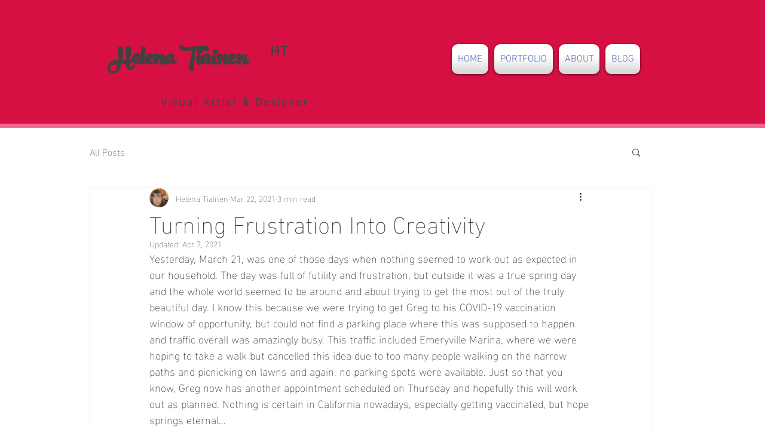

--- FILE ---
content_type: application/javascript
request_url: https://static.parastorage.com/services/communities-blog-ooi/1.3065.0/client-viewer/6338.chunk.min.js
body_size: 32280
content:
(("undefined"!=typeof self?self:this).webpackJsonp__wix_communities_blog_ooi=("undefined"!=typeof self?self:this).webpackJsonp__wix_communities_blog_ooi||[]).push([[6338],{18727:function(t){t.exports=function(t){var e={};function r(n){if(e[n])return e[n].exports;var o=e[n]={i:n,l:!1,exports:{}};return t[n].call(o.exports,o,o.exports,r),o.l=!0,o.exports}return r.m=t,r.c=e,r.d=function(t,e,n){r.o(t,e)||Object.defineProperty(t,e,{enumerable:!0,get:n})},r.r=function(t){"undefined"!=typeof Symbol&&Symbol.toStringTag&&Object.defineProperty(t,Symbol.toStringTag,{value:"Module"}),Object.defineProperty(t,"__esModule",{value:!0})},r.t=function(t,e){if(1&e&&(t=r(t)),8&e)return t;if(4&e&&"object"==typeof t&&t&&t.__esModule)return t;var n=Object.create(null);if(r.r(n),Object.defineProperty(n,"default",{enumerable:!0,value:t}),2&e&&"string"!=typeof t)for(var o in t)r.d(n,o,function(e){return t[e]}.bind(null,o));return n},r.n=function(t){var e=t&&t.__esModule?function(){return t.default}:function(){return t};return r.d(e,"a",e),e},r.o=function(t,e){return Object.prototype.hasOwnProperty.call(t,e)},r.p="",r(r.s=15)}([function(t,e,r){"use strict";var n={JPG:"jpg",JPEG:"jpeg",PNG:"png",WEBP:"webp",WIX_ICO_MP:"wix_ico_mp",WIX_MP:"wix_mp",GIF:"gif",SVG:"svg",UNRECOGNIZED:"unrecognized"},o=[n.JPG,n.JPEG,n.PNG,n.GIF,n.WEBP];t.exports={alignTypes:{CENTER:"center",TOP:"top",TOP_LEFT:"top_left",TOP_RIGHT:"top_right",BOTTOM:"bottom",BOTTOM_LEFT:"bottom_left",BOTTOM_RIGHT:"bottom_right",LEFT:"left",RIGHT:"right"},alignTypesMap:{center:"c",top:"t",top_left:"tl",top_right:"tr",bottom:"b",bottom_left:"bl",bottom_right:"br",left:"l",right:"r"},transformTypes:{FIT:"fit",FILL:"fill",FILL_FOCAL:"fill_focal",CROP:"crop",LEGACY_CROP:"legacy_crop",LEGACY_FILL:"legacy_fill"},fittingTypes:{SCALE_TO_FILL:"fill",SCALE_TO_FIT:"fit",STRETCH:"stretch",ORIGINAL_SIZE:"original_size",TILE:"tile",TILE_HORIZONTAL:"tile_horizontal",TILE_VERTICAL:"tile_vertical",FIT_AND_TILE:"fit_and_tile",LEGACY_STRIP_TILE:"legacy_strip_tile",LEGACY_STRIP_TILE_HORIZONTAL:"legacy_strip_tile_horizontal",LEGACY_STRIP_TILE_VERTICAL:"legacy_strip_tile_vertical",LEGACY_STRIP_SCALE_TO_FILL:"legacy_strip_fill",LEGACY_STRIP_SCALE_TO_FIT:"legacy_strip_fit",LEGACY_STRIP_FIT_AND_TILE:"legacy_strip_fit_and_tile",LEGACY_STRIP_ORIGINAL_SIZE:"legacy_strip_original_size",LEGACY_ORIGINAL_SIZE:"actual_size",LEGACY_FIT_WIDTH:"fitWidth",LEGACY_FIT_HEIGHT:"fitHeight",LEGACY_FULL:"full",LEGACY_BG_FIT_AND_TILE:"legacy_tile",LEGACY_BG_FIT_AND_TILE_HORIZONTAL:"legacy_tile_horizontal",LEGACY_BG_FIT_AND_TILE_VERTICAL:"legacy_tile_vertical",LEGACY_BG_NORMAL:"legacy_normal"},htmlTag:{BG:"bg",IMG:"img",SVG:"svg"},upscaleMethods:{AUTO:"auto",CLASSIC:"classic",SUPER:"super"},upscaleMethodsValues:{classic:1,super:2},defaultUSM:{radius:.66,amount:1,threshold:.01},emptyData:{uri:"",css:{img:{},container:{}},attr:{img:{},container:{}}},imageQuality:{HIGH:"HIGH",MEDIUM:"MEDIUM",LOW:"LOW",TINY:"TINY"},imageFilters:{CONTRAST:"contrast",BRIGHTNESS:"brightness",SATURATION:"saturation",HUE:"hue",BLUR:"blur"},imageScaleDefaults:{HIGH:{size:196e4,quality:90,maxUpscale:1},MEDIUM:{size:36e4,quality:85,maxUpscale:1},LOW:{size:16e4,quality:80,maxUpscale:1.2},TINY:{size:0,quality:80,maxUpscale:1.4}},fileType:n,supportedExtensions:o,webp:{LOSSLESS:"lossless",LOSSY:"lossy",ALPHA:"alpha",ANIMATION:"animation"},SAFE_TRANSFORMED_AREA:25e6,SUPER_UPSCALE_MODELS:[1.5,2,4],MAX_DEVICE_PIXEL_RATIO:2,API_VERSION:"v1"}},function(t,e,r){"use strict";var n=r(2),o=r(0),i=r(4);function s(t){var e=new window.Image;e.onload=function(){var r=i.getFeature("isWEBP");r[t]=e.width>0&&e.height>0,i.setFeature("isWEBP",r)},e.src="data:image/webp;base64,"+{lossy:"UklGRiIAAABXRUJQVlA4IBYAAAAwAQCdASoBAAEADsD+JaQAA3AAAAAA",lossless:"UklGRhoAAABXRUJQVlA4TA0AAAAvAAAAEAcQERGIiP4HAA==",alpha:"UklGRkoAAABXRUJQVlA4WAoAAAAQAAAAAAAAAAAAQUxQSAwAAAARBxAR/Q9ERP8DAABWUDggGAAAABQBAJ0BKgEAAQAAAP4AAA3AAP7mtQAAAA==",animation:"UklGRlIAAABXRUJQVlA4WAoAAAASAAAAAAAAAAAAQU5JTQYAAAD/////AABBTk1GJgAAAAAAAAAAAAAAAAAAAGQAAABWUDhMDQAAAC8AAAAQBxAREYiI/gcA"}[t]}function a(t){var e=[o.fileType.PNG,o.fileType.JPEG,o.fileType.JPG,o.fileType.WIX_ICO_MP,o.fileType.WIX_MP];return n.includes(e,l(t))}function c(t){return n.includes(["webp"],l(t))}function u(t){return/(^https?)|(^data)|(^\/\/)/.test(t)}function l(t){return(/[.]([^.]+)$/.exec(t)&&/[.]([^.]+)$/.exec(t)[1]||"").toLowerCase()}function d(t,e,r,n,i){return i===o.transformTypes.FILL?function(t,e,r,n){return Math.max(r/t,n/e)}(t,e,r,n):i===o.transformTypes.FIT?function(t,e,r,n){return Math.min(r/t,n/e)}(t,e,r,n):1}function p(t,e){var r=_(t,e);return{optimizedScaleFactor:o.imageScaleDefaults[r].maxUpscale,upscaleMethodValue:o.upscaleMethodsValues.classic,forceUSM:!1}}function h(t,e){var r=_(t,e);return{optimizedScaleFactor:o.imageScaleDefaults[r].maxUpscale,upscaleMethodValue:o.upscaleMethodsValues.classic,forceUSM:!1}}function m(t,e,r){return{optimizedScaleFactor:n.last(o.SUPER_UPSCALE_MODELS),upscaleMethodValue:o.upscaleMethodsValues.super,forceUSM:!(o.SUPER_UPSCALE_MODELS.includes(r)||r>n.last(o.SUPER_UPSCALE_MODELS))}}function _(t,e){var r=t*e;return r>o.imageScaleDefaults[o.imageQuality.HIGH].size?o.imageQuality.HIGH:r>o.imageScaleDefaults[o.imageQuality.MEDIUM].size?o.imageQuality.MEDIUM:r>o.imageScaleDefaults[o.imageQuality.LOW].size?o.imageQuality.LOW:o.imageQuality.TINY}function f(t,e){var r=Math.pow(10,e||0);return(t*r/r).toFixed(parseInt(e,10))}t.exports={populateGlobalFeatureSupport:function(){"undefined"!=typeof window&&(s(o.webp.LOSSY),s(o.webp.LOSSLESS),s(o.webp.ALPHA),s(o.webp.ANIMATION),i.setFeature("isObjectFitBrowser","objectFit"in window.document.documentElement.style))},isWEBPBrowserSupport:function(t){var e=i.getFeature("isWEBP"),r=t===o.fileType.JPG&&e[o.webp.LOSSY],n=t===o.fileType.PNG&&e[o.webp.LOSSLESS],s=t===o.fileType.PNG&&e[o.webp.ALPHA];return r||n&&s},isObjectFitBrowserSupport:function(){return i.getFeature("isObjectFitBrowser")},isImageTransformApplicable:function(t){return a(t)&&!u(t)},isValidRequest:function(t,e,r){return r&&e&&!(!(i=e.id)||!i.trim()||"none"===i.toLowerCase())&&n.includes(o.fittingTypes,t);var i},isImageTypeSupported:a,isExternalUrl:u,isWEBP:c,getFileType:function(t){return function(t){return n.includes(["jpg","jpeg"],l(t))}(t)?o.fileType.JPG:function(t){return n.includes(["png"],l(t))}(t)?o.fileType.PNG:c(t)?o.fileType.WEBP:o.fileType.UNRECOGNIZED},getFileExtension:l,getFileName:function(t,e){var r=/\.([^.]*)$/;if("string"==typeof e&&e.length){var i=["/","\\","?","<",">","|","\u201c",":",'"'].map(encodeURIComponent),s=new RegExp("("+i.concat(["\\.","\\*"]).join("|")+")","g"),a=e,c=e.match(r);return c&&n.includes(o.supportedExtensions,c[1])&&(a=e.replace(r,"")),encodeURIComponent(a).replace(s,"_")}var u=t.match(/\/(.*?)$/);return(u?u[1]:t).replace(r,"")},getAlignedRect:function(t,e,r){var n=void 0,i=void 0;switch(r){case o.alignTypes.CENTER:n=Math.max(0,(t.width-e.width)/2),i=Math.max(0,(t.height-e.height)/2);break;case o.alignTypes.TOP:n=Math.max(0,(t.width-e.width)/2),i=0;break;case o.alignTypes.TOP_LEFT:n=0,i=0;break;case o.alignTypes.TOP_RIGHT:n=Math.max(0,t.width-e.width),i=0;break;case o.alignTypes.BOTTOM:n=Math.max(0,(t.width-e.width)/2),i=Math.max(0,t.height-e.height);break;case o.alignTypes.BOTTOM_LEFT:n=0,i=Math.max(0,t.height-e.height);break;case o.alignTypes.BOTTOM_RIGHT:n=Math.max(0,t.width-e.width),i=Math.max(0,t.height-e.height);break;case o.alignTypes.LEFT:n=0,i=Math.max(0,(t.height-e.height)/2);break;case o.alignTypes.RIGHT:n=Math.max(0,t.width-e.width),i=Math.max(0,(t.height-e.height)/2)}return{x:t.x?t.x+n:n,y:t.y?t.y+i:i,width:Math.min(t.width,e.width),height:Math.min(t.height,e.height)}},getOverlappingRect:function(t,e){var r=Math.max(0,Math.min(t.width,e.x+e.width)-Math.max(0,e.x)),n=Math.max(0,Math.min(t.height,e.y+e.height)-Math.max(0,e.y));return r&&n&&(t.width!==r||t.height!==n)?{x:Math.max(0,e.x),y:Math.max(0,e.y),width:r,height:n}:null},getScaleFactor:d,getTransformData:function(t,e,r,n,i){t=t||r.width,e=e||r.height;var s=function(t){return Math.min(t.pixelAspectRatio||1,o.MAX_DEVICE_PIXEL_RATIO)}(r),a=function(t,e,r,n,i){var s=void 0,a=void 0,c=void 0;if(s=d(t,e,r,n,i),i===o.transformTypes.FILL?(a=r,c=n):i===o.transformTypes.FIT&&(a=t*s,c=e*s),a*c>o.SAFE_TRANSFORMED_AREA){var u=Math.sqrt(o.SAFE_TRANSFORMED_AREA/(a*c));s=d(t,e,a*=u,c*=u,i)}return{scaleFactor:s,width:a,height:c}}(t,e,r.width*s,r.height*s,n),c=a.scaleFactor;return function(t,e,r,n,i,s,a){var c=function(t,e,r,n){return{classic:p,auto:h,super:m}[n](t,e,r)}(t,e,s,i),u=c.optimizedScaleFactor,l=c.upscaleMethodValue,d=c.forceUSM;if(s<=u)return{width:r,height:n,scaleFactor:s,upscaleMethodValue:l,forceUSM:d,cssUpscaleNeeded:!1};var _=void 0,f=void 0;switch(a){case o.transformTypes.FILL:_=r*(u/s),f=n*(u/s);break;case o.transformTypes.FIT:_=t*u,f=e*u}return{width:_,height:f,scaleFactor:u,upscaleMethodValue:l,forceUSM:d,cssUpscaleNeeded:!0}}(t,e,a.width,a.height,i,c,n)},getAlignment:function(t){return o.alignTypesMap[t.alignment]||o.alignTypesMap[o.alignTypes.CENTER]},getPreferredImageQuality:function(t,e){return o.imageScaleDefaults[_(t,e)].quality},getDimension:function(t,e,r,n,o){var i=d(t,e,r,n,o);return{width:Math.round(t*i),height:Math.round(e*i)}},getFocalPoint:function(t){var e=null;return"number"!=typeof t.x||isNaN(t.x)||"number"!=typeof t.y||isNaN(t.y)||(e={x:f(Math.max(0,Math.min(100,t.x))/100,2),y:f(Math.max(0,Math.min(100,t.y))/100,2)}),e},getUpscaleString:function(t){return t&&t.upscaleMethod&&"string"==typeof t.upscaleMethod&&o.upscaleMethods[t.upscaleMethod.toUpperCase()]||o.upscaleMethods.AUTO},roundToFixed:f}},function(t,e,r){"use strict";var n="function"==typeof Symbol&&"symbol"==typeof Symbol.iterator?function(t){return typeof t}:function(t){return t&&"function"==typeof Symbol&&t.constructor===Symbol&&t!==Symbol.prototype?"symbol":typeof t};t.exports={assign:function(){for(var t=arguments[0]||{},e=Array.prototype.slice.call(arguments,1,arguments.length),r=0;r<e.length;r++){var n=e[r];for(var o in n)n.hasOwnProperty(o)&&(t[o]=n[o])}return t},includes:function(t,e){return t.indexOf?t.indexOf(e)>-1:!(!t||"object"!==(void 0===t?"undefined":n(t)))&&Object.keys(t).some((function(r){return t[r]===e}))},last:function(t){return t[t.length-1]},template:function(t){return function(e){var r=t;for(var n in e)e.hasOwnProperty(n)&&(r=r.replace(new RegExp("\\${"+n+"}","g"),e[n]));return r}}}},function(t,e,r){"use strict";var n=r(1),o=r(5),i=r(6);t.exports=function(t,e,r,s){var a=n.getFileType(e.id),c={fileName:n.getFileName(e.id,e.name),fileExtension:n.getFileExtension(e.id),fileType:a,isWEBPSupport:n.isWEBPBrowserSupport(a),fittingType:t,src:{id:e.id,width:e.width,height:e.height,isCropped:!1},focalPoint:{x:e.focalPoint&&e.focalPoint.x,y:e.focalPoint&&e.focalPoint.y},parts:[],quality:0,upscaleMethod:n.getUpscaleString(s),progressive:!0,watermark:"",unsharpMask:{},filters:{}};return n.isImageTransformApplicable(e.id)&&(o.setTransformParts(c,e,r),i.setTransformOptions(c,s)),c}},function(t,e,r){"use strict";var n={isWEBP:{lossless:!1,lossy:!1,alpha:!1,animation:!1},isObjectFitBrowser:!0};t.exports={getFeature:function(t){return n[t]},setFeature:function(t,e){n[t]=e}}},function(t,e,r){"use strict";var n=r(2),o=r(0),i=r(1);function s(t,e){var r=i.getTransformData(t.src.width,t.src.height,e,o.transformTypes.FIT,t.upscaleMethod);return{transformType:o.transformTypes.FILL,width:Math.round(r.width),height:Math.round(r.height),alignment:o.alignTypesMap.center,upscale:r.scaleFactor>1,forceUSM:r.forceUSM,scaleFactor:r.scaleFactor,cssUpscaleNeeded:r.cssUpscaleNeeded,upscaleMethodValue:r.upscaleMethodValue}}function a(t){return{transformType:o.transformTypes.CROP,x:Math.round(t.x),y:Math.round(t.y),width:Math.round(t.width),height:Math.round(t.height),upscale:!1,forceUSM:!1,scaleFactor:1,cssUpscaleNeeded:!1}}t.exports={setTransformParts:function(t,e,r){var c=void 0;switch(e.crop&&(c=i.getOverlappingRect(e,e.crop))&&(t.src.width=c.width,t.src.height=c.height,t.src.cropped=!0,t.parts.push(a(c))),t.fittingType){case o.fittingTypes.SCALE_TO_FIT:case o.fittingTypes.LEGACY_FIT_WIDTH:case o.fittingTypes.LEGACY_FIT_HEIGHT:case o.fittingTypes.LEGACY_FULL:case o.fittingTypes.FIT_AND_TILE:case o.fittingTypes.LEGACY_BG_FIT_AND_TILE:case o.fittingTypes.LEGACY_BG_FIT_AND_TILE_HORIZONTAL:case o.fittingTypes.LEGACY_BG_FIT_AND_TILE_VERTICAL:case o.fittingTypes.LEGACY_BG_NORMAL:t.parts.push(s(t,r));break;case o.fittingTypes.SCALE_TO_FILL:t.parts.push(function(t,e){var r=i.getTransformData(t.src.width,t.src.height,e,o.transformTypes.FILL,t.upscaleMethod),n=i.getFocalPoint(t.focalPoint);return{transformType:n?o.transformTypes.FILL_FOCAL:o.transformTypes.FILL,width:Math.round(r.width),height:Math.round(r.height),alignment:i.getAlignment(e),focalPointX:n&&n.x,focalPointY:n&&n.y,upscale:r.scaleFactor>1,forceUSM:r.forceUSM,scaleFactor:r.scaleFactor,cssUpscaleNeeded:r.cssUpscaleNeeded,upscaleMethodValue:r.upscaleMethodValue}}(t,r));break;case o.fittingTypes.STRETCH:t.parts.push(function(t,e){var r=i.getScaleFactor(t.src.width,t.src.height,e.width,e.height,o.transformTypes.FILL),a=n.assign({},e);return a.width=t.src.width*r,a.height=t.src.height*r,s(t,a)}(t,r));break;case o.fittingTypes.TILE_HORIZONTAL:case o.fittingTypes.TILE_VERTICAL:case o.fittingTypes.TILE:case o.fittingTypes.LEGACY_ORIGINAL_SIZE:case o.fittingTypes.ORIGINAL_SIZE:c=i.getAlignedRect(t.src,r,r.alignment),t.src.isCropped?(n.assign(t.parts[0],c),t.src.width=c.width,t.src.height=c.height):t.parts.push(a(c));break;case o.fittingTypes.LEGACY_STRIP_TILE_HORIZONTAL:case o.fittingTypes.LEGACY_STRIP_TILE_VERTICAL:case o.fittingTypes.LEGACY_STRIP_TILE:case o.fittingTypes.LEGACY_STRIP_ORIGINAL_SIZE:t.parts.push(function(t){return{transformType:o.transformTypes.LEGACY_CROP,width:Math.round(t.width),height:Math.round(t.height),alignment:i.getAlignment(t),upscale:!1,forceUSM:!1,scaleFactor:1,cssUpscaleNeeded:!1}}(r));break;case o.fittingTypes.LEGACY_STRIP_SCALE_TO_FIT:case o.fittingTypes.LEGACY_STRIP_FIT_AND_TILE:t.parts.push(function(t){return{transformType:o.transformTypes.FIT,width:Math.round(t.width),height:Math.round(t.height),upscale:!1,forceUSM:!0,scaleFactor:1,cssUpscaleNeeded:!1}}(r));break;case o.fittingTypes.LEGACY_STRIP_SCALE_TO_FILL:t.parts.push(function(t){return{transformType:o.transformTypes.LEGACY_FILL,width:Math.round(t.width),height:Math.round(t.height),alignment:i.getAlignment(t),upscale:!1,forceUSM:!0,scaleFactor:1,cssUpscaleNeeded:!1}}(r))}}}},function(t,e,r){"use strict";var n=r(2),o=r(0),i=r(1);function s(t,e,r){return!isNaN(t)&&"number"==typeof t&&0!==t&&t>=e&&t<=r}t.exports={setTransformOptions:function(t,e){e=e||{},t.quality=function(t,e){var r=n.last(t.parts),o=i.getPreferredImageQuality(r.width,r.height),s=e.quality&&e.quality>=5&&e.quality<=90?e.quality:o;return parseInt(s,10)}(t,e),t.progressive=function(t){return!1!==t.progressive}(e),t.watermark=function(t){return t.watermark}(e),t.unsharpMask=function(t,e){var r=void 0;return function(t){t=t||{};var e=!isNaN(t.radius)&&"number"==typeof t.radius&&t.radius>=.1&&t.radius<=500,r=!isNaN(t.amount)&&"number"==typeof t.amount&&t.amount>=0&&t.amount<=10,n=!isNaN(t.threshold)&&"number"==typeof t.threshold&&t.threshold>=0&&t.threshold<=255;return e&&r&&n}(e.unsharpMask)?r={radius:e.unsharpMask.radius,amount:e.unsharpMask.amount,threshold:e.unsharpMask.threshold}:function(t){return t=t||{},!isNaN(t.radius)&&"number"==typeof t.radius&&0===t.radius&&!isNaN(t.amount)&&"number"==typeof t.amount&&0===t.amount&&!isNaN(t.threshold)&&"number"==typeof t.threshold&&0===t.threshold}(e.unsharpMask)||function(t){var e=n.last(t.parts);return!(e.scaleFactor>=1)||e.forceUSM}(t)&&(r=o.defaultUSM),r&&(r.radius=i.roundToFixed(r.radius,2),r.amount=i.roundToFixed(r.amount,2),r.threshold=i.roundToFixed(r.threshold,2)),r}(t,e),t.filters=function(t){var e=t.filters||{},r={};return s(e[o.imageFilters.CONTRAST],-100,100)&&(r[o.imageFilters.CONTRAST]=e[o.imageFilters.CONTRAST]),s(e[o.imageFilters.BRIGHTNESS],-100,100)&&(r[o.imageFilters.BRIGHTNESS]=e[o.imageFilters.BRIGHTNESS]),s(e[o.imageFilters.SATURATION],-100,100)&&(r[o.imageFilters.SATURATION]=e[o.imageFilters.SATURATION]),s(e[o.imageFilters.HUE],-180,180)&&(r[o.imageFilters.HUE]=e[o.imageFilters.HUE]),s(e[o.imageFilters.BLUR],0,100)&&(r[o.imageFilters.BLUR]=e[o.imageFilters.BLUR]),r}(e)}}},function(t,e,r){"use strict";var n=r(0),o=r(1),i=r(8),s=r(3);t.exports=function(t,e,r,a,c){var u=n.emptyData.uri;return o.isImageTransformApplicable(e.id)?(c=c||s(t,e,r,a,c),u=i.getImageURI(c)):u=e.id,u}},function(t,e,r){"use strict";var n,o=r(2),i=r(0),s=o.template("fit/w_${width},h_${height}"),a=o.template("fill/w_${width},h_${height},al_${alignment}"),c=o.template("fill/w_${width},h_${height},fp_${focalPointX}_${focalPointY}"),u=o.template("crop/x_${x},y_${y},w_${width},h_${height}"),l=o.template("crop/w_${width},h_${height},al_${alignment}"),d=o.template("fill/w_${width},h_${height},al_${alignment}"),p=o.template(",lg_${upscaleMethodValue}"),h=o.template(",q_${quality}"),m=o.template(",usm_${radius}_${amount}_${threshold}"),_=o.template(",bl"),f=o.template(",wm_${watermark}"),g=((n={})[i.imageFilters.CONTRAST]=o.template(",con_${contrast}"),n[i.imageFilters.BRIGHTNESS]=o.template(",br_${brightness}"),n[i.imageFilters.SATURATION]=o.template(",sat_${saturation}"),n[i.imageFilters.HUE]=o.template(",hue_${hue}"),n[i.imageFilters.BLUR]=o.template(",blur_${blur}"),n);t.exports={getImageURI:function(t){var e=[];t.parts.forEach((function(t){switch(t.transformType){case i.transformTypes.CROP:e.push(u(t));break;case i.transformTypes.LEGACY_CROP:e.push(l(t));break;case i.transformTypes.LEGACY_FILL:var r=d(t);t.upscale&&(r+=p(t)),e.push(r);break;case i.transformTypes.FIT:var n=s(t);t.upscale&&(n+=p(t)),e.push(n);break;case i.transformTypes.FILL:var o=a(t);t.upscale&&(o+=p(t)),e.push(o);break;case i.transformTypes.FILL_FOCAL:var h=c(t);t.upscale&&(h+=p(t)),e.push(h)}}));var r=e.join("/");return(t.fileType===i.fileType.PNG&&t.isWEBPSupport||t.fileType===i.fileType.JPG)&&(r+=h(t)),t.unsharpMask&&(r+=m(t.unsharpMask)),t.progressive||(r+=_(t)),t.watermark&&(r+=f(t)),t.filters&&(r+=Object.keys(t.filters).map((function(e){return g[e](t.filters)})).join("")),t.src.id+"/"+i.API_VERSION+"/"+r+"/"+t.fileName+"."+(t.isWEBPSupport?"webp":t.fileExtension)}}},,,,,,,function(t,e,r){"use strict";var n=r(16),o=r(0);n.populateGlobalFeatureSupport();var i="https://static.wixstatic.com/",s="https://static.wixstatic.com/media/",a=/^media\//i,c="undefined"!=typeof window?window.devicePixelRatio:1;function u(t){return a.test(t)?""+i+t:""+s+t}t.exports={getScaleToFitImageURL:function(t,e,r,i,s,a){return u(n.getData(o.fittingTypes.SCALE_TO_FIT,{id:t,width:e,height:r,name:a&&a.name},{width:i,height:s,htmlTag:n.htmlTag.IMG,alignment:n.alignTypes.CENTER,pixelAspectRatio:c},a).uri)},getScaleToFillImageURL:function(t,e,r,i,s,a){return u(n.getData(o.fittingTypes.SCALE_TO_FILL,{id:t,width:e,height:r,name:a&&a.name,focalPoint:{x:a&&a.focalPoint&&a.focalPoint.x,y:a&&a.focalPoint&&a.focalPoint.y}},{width:i,height:s,htmlTag:n.htmlTag.IMG,alignment:n.alignTypes.CENTER,pixelAspectRatio:c},a).uri)},getCropImageURL:function(t,e,r,i,s,a,l,d,p,h){return u(n.getData(o.fittingTypes.SCALE_TO_FILL,{id:t,width:e,height:r,name:h&&h.name,crop:{x:i,y:s,width:a,height:l}},{width:d,height:p,htmlTag:n.htmlTag.IMG,alignment:n.alignTypes.CENTER,pixelAspectRatio:c},h).uri)}}},function(t,e,r){"use strict";var n=r(0),o=r(1),i=r(7);t.exports={populateGlobalFeatureSupport:o.populateGlobalFeatureSupport,getData:function(t,e,r,s){var a=n.emptyData.uri;return o.isValidRequest(t,e,r)&&(a=i(t,e,r,s)),{uri:a}},fittingTypes:n.fittingTypes,alignTypes:n.alignTypes,htmlTag:n.htmlTag,upscaleMethods:n.upscaleMethods}}])},11682:(t,e,r)=>{"use strict";var n,o=r(88538),i=function(){function t(t,e){if("function"!=typeof t)throw new TypeError("DataLoader must be constructed with a function which accepts Array<key> and returns Promise<Array<value>>, but got: "+t+".");this._batchLoadFn=t,this._maxBatchSize=function(t){var e=!t||!1!==t.batch;if(!e)return 1;var r=t&&t.maxBatchSize;if(void 0===r)return 1/0;if("number"!=typeof r||r<1)throw new TypeError("maxBatchSize must be a positive number: "+r);return r}(e),this._batchScheduleFn=function(t){var e=t&&t.batchScheduleFn;if(void 0===e)return s;if("function"!=typeof e)throw new TypeError("batchScheduleFn must be a function: "+e);return e}(e),this._cacheKeyFn=function(t){var e=t&&t.cacheKeyFn;if(void 0===e)return function(t){return t};if("function"!=typeof e)throw new TypeError("cacheKeyFn must be a function: "+e);return e}(e),this._cacheMap=function(t){var e=!t||!1!==t.cache;if(!e)return null;var r=t&&t.cacheMap;if(void 0===r)return new Map;if(null!==r){var n=["get","set","delete","clear"].filter((function(t){return r&&"function"!=typeof r[t]}));if(0!==n.length)throw new TypeError("Custom cacheMap missing methods: "+n.join(", "))}return r}(e),this._batch=null,this.name=function(t){if(t&&t.name)return t.name;return null}(e)}var e=t.prototype;return e.load=function(t){if(null==t)throw new TypeError("The loader.load() function must be called with a value, but got: "+String(t)+".");var e=function(t){var e=t._batch;if(null!==e&&!e.hasDispatched&&e.keys.length<t._maxBatchSize)return e;var r={hasDispatched:!1,keys:[],callbacks:[]};return t._batch=r,t._batchScheduleFn((function(){!function(t,e){if(e.hasDispatched=!0,0===e.keys.length)return void c(e);var r;try{r=t._batchLoadFn(e.keys)}catch(r){return a(t,e,new TypeError("DataLoader must be constructed with a function which accepts Array<key> and returns Promise<Array<value>>, but the function errored synchronously: "+String(r)+"."))}if(!r||"function"!=typeof r.then)return a(t,e,new TypeError("DataLoader must be constructed with a function which accepts Array<key> and returns Promise<Array<value>>, but the function did not return a Promise: "+String(r)+"."));r.then((function(t){if(!u(t))throw new TypeError("DataLoader must be constructed with a function which accepts Array<key> and returns Promise<Array<value>>, but the function did not return a Promise of an Array: "+String(t)+".");if(t.length!==e.keys.length)throw new TypeError("DataLoader must be constructed with a function which accepts Array<key> and returns Promise<Array<value>>, but the function did not return a Promise of an Array of the same length as the Array of keys.\n\nKeys:\n"+String(e.keys)+"\n\nValues:\n"+String(t));c(e);for(var r=0;r<e.callbacks.length;r++){var n=t[r];n instanceof Error?e.callbacks[r].reject(n):e.callbacks[r].resolve(n)}})).catch((function(r){a(t,e,r)}))}(t,r)})),r}(this),r=this._cacheMap,n=this._cacheKeyFn(t);if(r){var o=r.get(n);if(o){var i=e.cacheHits||(e.cacheHits=[]);return new Promise((function(t){i.push((function(){t(o)}))}))}}e.keys.push(t);var s=new Promise((function(t,r){e.callbacks.push({resolve:t,reject:r})}));return r&&r.set(n,s),s},e.loadMany=function(t){if(!u(t))throw new TypeError("The loader.loadMany() function must be called with Array<key> but got: "+t+".");for(var e=[],r=0;r<t.length;r++)e.push(this.load(t[r]).catch((function(t){return t})));return Promise.all(e)},e.clear=function(t){var e=this._cacheMap;if(e){var r=this._cacheKeyFn(t);e.delete(r)}return this},e.clearAll=function(){var t=this._cacheMap;return t&&t.clear(),this},e.prime=function(t,e){var r=this._cacheMap;if(r){var n,o=this._cacheKeyFn(t);if(void 0===r.get(o))e instanceof Error?(n=Promise.reject(e)).catch((function(){})):n=Promise.resolve(e),r.set(o,n)}return this},t}(),s="object"==typeof o&&"function"==typeof o.nextTick?function(t){n||(n=Promise.resolve()),n.then((function(){o.nextTick(t)}))}:"function"==typeof setImmediate?function(t){setImmediate(t)}:function(t){setTimeout(t)};function a(t,e,r){c(e);for(var n=0;n<e.keys.length;n++)t.clear(e.keys[n]),e.callbacks[n].reject(r)}function c(t){if(t.cacheHits)for(var e=0;e<t.cacheHits.length;e++)t.cacheHits[e]()}function u(t){return"object"==typeof t&&null!==t&&"number"==typeof t.length&&(0===t.length||t.length>0&&Object.prototype.hasOwnProperty.call(t,t.length-1))}t.exports=i},76676:(t,e,r)=>{"use strict";r.d(e,{t:()=>o});var n=r(77072);const o=t=>{const e=t.split(".").pop()?.toLowerCase()||"";return["jpg","png","gif","jpeg","jpe","jfif","bmp","heic","heif","tiff","tif","webp"].includes(e)?n.z.IMAGE:["avi","mpeg","mpg","mpe","mp4","mkv","webm","mov","ogv","vob","m4v","3gp","divx","xvid","mxf","wmv","m1v","flv","m2ts"].includes(e)?n.z.VIDEO:["mp3","wav","flac","m4a","wma","aac","aif","aiff"].includes(e)?n.z.AUDIO:["zip","rar","tar","gz","gzip","jar","7z","fgz","webarchive"].includes(e)?"archive":n.z.DOCUMENT}},61891:(t,e,r)=>{"use strict";r.d(e,{f:()=>n});const n=()=>"undefined"==typeof window},46636:(t,e,r)=>{"use strict";r.d(e,{Z:()=>o,i:()=>n});const n=.8,o=t=>{let e="";return("string"==typeof t&&t.match(/^\d+(\.\d+)?$/)||"number"==typeof t)&&(e="em"),`max(${n}em, ${t}${e})`}},53474:(t,e,r)=>{"use strict";r.d(e,{L:()=>o});var n=r(49738);const o=(t,e)=>"string"==typeof t.url&&t.url?(0,n.r)(t.url,e):"string"==typeof t.anchor?`#viewer-${t.anchor}`:void 0},29094:(t,e,r)=>{"use strict";r.d(e,{m:()=>n});const n=t=>t.toLowerCase().trim().startsWith("data:")},59248:(t,e,r)=>{"use strict";r.d(e,{T:()=>n});const n=t=>/^tel:[0-9-()+#*]+$/.test(t)},24988:(t,e,r)=>{"use strict";r.d(e,{B:()=>E});const n=/[\0-\uD7FF\uE000-\uFFFF]|[\uD800-\uDBFF][\uDC00-\uDFFF]|[\uD800-\uDBFF](?![\uDC00-\uDFFF])|(?:[^\uD800-\uDBFF]|^)[\uDC00-\uDFFF]/,o=/[\0-\x1F\x7F-\x9F]/,i=/[ \xA0\u1680\u2000-\u200A\u2028\u2029\u202F\u205F\u3000]/,s=/[!-#%-\*,-\/:;\?@\[-\]_\{\}\xA1\xA7\xAB\xB6\xB7\xBB\xBF\u037E\u0387\u055A-\u055F\u0589\u058A\u05BE\u05C0\u05C3\u05C6\u05F3\u05F4\u0609\u060A\u060C\u060D\u061B\u061D-\u061F\u066A-\u066D\u06D4\u0700-\u070D\u07F7-\u07F9\u0830-\u083E\u085E\u0964\u0965\u0970\u09FD\u0A76\u0AF0\u0C77\u0C84\u0DF4\u0E4F\u0E5A\u0E5B\u0F04-\u0F12\u0F14\u0F3A-\u0F3D\u0F85\u0FD0-\u0FD4\u0FD9\u0FDA\u104A-\u104F\u10FB\u1360-\u1368\u1400\u166E\u169B\u169C\u16EB-\u16ED\u1735\u1736\u17D4-\u17D6\u17D8-\u17DA\u1800-\u180A\u1944\u1945\u1A1E\u1A1F\u1AA0-\u1AA6\u1AA8-\u1AAD\u1B5A-\u1B60\u1B7D\u1B7E\u1BFC-\u1BFF\u1C3B-\u1C3F\u1C7E\u1C7F\u1CC0-\u1CC7\u1CD3\u2010-\u2027\u2030-\u2043\u2045-\u2051\u2053-\u205E\u207D\u207E\u208D\u208E\u2308-\u230B\u2329\u232A\u2768-\u2775\u27C5\u27C6\u27E6-\u27EF\u2983-\u2998\u29D8-\u29DB\u29FC\u29FD\u2CF9-\u2CFC\u2CFE\u2CFF\u2D70\u2E00-\u2E2E\u2E30-\u2E4F\u2E52-\u2E5D\u3001-\u3003\u3008-\u3011\u3014-\u301F\u3030\u303D\u30A0\u30FB\uA4FE\uA4FF\uA60D-\uA60F\uA673\uA67E\uA6F2-\uA6F7\uA874-\uA877\uA8CE\uA8CF\uA8F8-\uA8FA\uA8FC\uA92E\uA92F\uA95F\uA9C1-\uA9CD\uA9DE\uA9DF\uAA5C-\uAA5F\uAADE\uAADF\uAAF0\uAAF1\uABEB\uFD3E\uFD3F\uFE10-\uFE19\uFE30-\uFE52\uFE54-\uFE61\uFE63\uFE68\uFE6A\uFE6B\uFF01-\uFF03\uFF05-\uFF0A\uFF0C-\uFF0F\uFF1A\uFF1B\uFF1F\uFF20\uFF3B-\uFF3D\uFF3F\uFF5B\uFF5D\uFF5F-\uFF65]|\uD800[\uDD00-\uDD02\uDF9F\uDFD0]|\uD801\uDD6F|\uD802[\uDC57\uDD1F\uDD3F\uDE50-\uDE58\uDE7F\uDEF0-\uDEF6\uDF39-\uDF3F\uDF99-\uDF9C]|\uD803[\uDEAD\uDF55-\uDF59\uDF86-\uDF89]|\uD804[\uDC47-\uDC4D\uDCBB\uDCBC\uDCBE-\uDCC1\uDD40-\uDD43\uDD74\uDD75\uDDC5-\uDDC8\uDDCD\uDDDB\uDDDD-\uDDDF\uDE38-\uDE3D\uDEA9]|\uD805[\uDC4B-\uDC4F\uDC5A\uDC5B\uDC5D\uDCC6\uDDC1-\uDDD7\uDE41-\uDE43\uDE60-\uDE6C\uDEB9\uDF3C-\uDF3E]|\uD806[\uDC3B\uDD44-\uDD46\uDDE2\uDE3F-\uDE46\uDE9A-\uDE9C\uDE9E-\uDEA2\uDF00-\uDF09]|\uD807[\uDC41-\uDC45\uDC70\uDC71\uDEF7\uDEF8\uDF43-\uDF4F\uDFFF]|\uD809[\uDC70-\uDC74]|\uD80B[\uDFF1\uDFF2]|\uD81A[\uDE6E\uDE6F\uDEF5\uDF37-\uDF3B\uDF44]|\uD81B[\uDE97-\uDE9A\uDFE2]|\uD82F\uDC9F|\uD836[\uDE87-\uDE8B]|\uD83A[\uDD5E\uDD5F]/;function a(t){return Array.prototype.slice.call(arguments,1).forEach((function(e){e&&Object.keys(e).forEach((function(r){t[r]=e[r]}))})),t}function c(t){return Object.prototype.toString.call(t)}function u(t){return"[object Function]"===c(t)}function l(t){return t.replace(/[.?*+^$[\]\\(){}|-]/g,"\\$&")}const d={fuzzyLink:!0,fuzzyEmail:!0,fuzzyIP:!1};const p={"http:":{validate:function(t,e,r){const n=t.slice(e);return r.re.http||(r.re.http=new RegExp("^\\/\\/"+r.re.src_auth+r.re.src_host_port_strict+r.re.src_path,"i")),r.re.http.test(n)?n.match(r.re.http)[0].length:0}},"https:":"http:","ftp:":"http:","//":{validate:function(t,e,r){const n=t.slice(e);return r.re.no_http||(r.re.no_http=new RegExp("^"+r.re.src_auth+"(?:localhost|(?:(?:"+r.re.src_domain+")\\.)+"+r.re.src_domain_root+")"+r.re.src_port+r.re.src_host_terminator+r.re.src_path,"i")),r.re.no_http.test(n)?e>=3&&":"===t[e-3]||e>=3&&"/"===t[e-3]?0:n.match(r.re.no_http)[0].length:0}},"mailto:":{validate:function(t,e,r){const n=t.slice(e);return r.re.mailto||(r.re.mailto=new RegExp("^"+r.re.src_email_name+"@"+r.re.src_host_strict,"i")),r.re.mailto.test(n)?n.match(r.re.mailto)[0].length:0}}},h="a[cdefgilmnoqrstuwxz]|b[abdefghijmnorstvwyz]|c[acdfghiklmnoruvwxyz]|d[ejkmoz]|e[cegrstu]|f[ijkmor]|g[abdefghilmnpqrstuwy]|h[kmnrtu]|i[delmnoqrst]|j[emop]|k[eghimnprwyz]|l[abcikrstuvy]|m[acdeghklmnopqrstuvwxyz]|n[acefgilopruz]|om|p[aefghklmnrstwy]|qa|r[eosuw]|s[abcdeghijklmnortuvxyz]|t[cdfghjklmnortvwz]|u[agksyz]|v[aceginu]|w[fs]|y[et]|z[amw]",m="biz|com|edu|gov|net|org|pro|web|xxx|aero|asia|coop|info|museum|name|shop|\u0440\u0444".split("|");function _(t){const e=t.re=function(t){const e={};t=t||{},e.src_Any=n.source,e.src_Cc=o.source,e.src_Z=i.source,e.src_P=s.source,e.src_ZPCc=[e.src_Z,e.src_P,e.src_Cc].join("|"),e.src_ZCc=[e.src_Z,e.src_Cc].join("|");const r="[><\uff5c]";return e.src_pseudo_letter="(?:(?![><\uff5c]|"+e.src_ZPCc+")"+e.src_Any+")",e.src_ip4="(?:(25[0-5]|2[0-4][0-9]|[01]?[0-9][0-9]?)\\.){3}(25[0-5]|2[0-4][0-9]|[01]?[0-9][0-9]?)",e.src_auth="(?:(?:(?!"+e.src_ZCc+"|[@/\\[\\]()]).)+@)?",e.src_port="(?::(?:6(?:[0-4]\\d{3}|5(?:[0-4]\\d{2}|5(?:[0-2]\\d|3[0-5])))|[1-5]?\\d{1,4}))?",e.src_host_terminator="(?=$|[><\uff5c]|"+e.src_ZPCc+")(?!"+(t["---"]?"-(?!--)|":"-|")+"_|:\\d|\\.-|\\.(?!$|"+e.src_ZPCc+"))",e.src_path="(?:[/?#](?:(?!"+e.src_ZCc+"|"+r+"|[()[\\]{}.,\"'?!\\-;]).|\\[(?:(?!"+e.src_ZCc+"|\\]).)*\\]|\\((?:(?!"+e.src_ZCc+"|[)]).)*\\)|\\{(?:(?!"+e.src_ZCc+'|[}]).)*\\}|\\"(?:(?!'+e.src_ZCc+'|["]).)+\\"|\\\'(?:(?!'+e.src_ZCc+"|[']).)+\\'|\\'(?="+e.src_pseudo_letter+"|[-])|\\.{2,}[a-zA-Z0-9%/&]|\\.(?!"+e.src_ZCc+"|[.]|$)|"+(t["---"]?"\\-(?!--(?:[^-]|$))(?:-*)|":"\\-+|")+",(?!"+e.src_ZCc+"|$)|;(?!"+e.src_ZCc+"|$)|\\!+(?!"+e.src_ZCc+"|[!]|$)|\\?(?!"+e.src_ZCc+"|[?]|$))+|\\/)?",e.src_email_name='[\\-;:&=\\+\\$,\\.a-zA-Z0-9_][\\-;:&=\\+\\$,\\"\\.a-zA-Z0-9_]*',e.src_xn="xn--[a-z0-9\\-]{1,59}",e.src_domain_root="(?:"+e.src_xn+"|"+e.src_pseudo_letter+"{1,63})",e.src_domain="(?:"+e.src_xn+"|(?:"+e.src_pseudo_letter+")|(?:"+e.src_pseudo_letter+"(?:-|"+e.src_pseudo_letter+"){0,61}"+e.src_pseudo_letter+"))",e.src_host="(?:(?:(?:(?:"+e.src_domain+")\\.)*"+e.src_domain+"))",e.tpl_host_fuzzy="(?:"+e.src_ip4+"|(?:(?:(?:"+e.src_domain+")\\.)+(?:%TLDS%)))",e.tpl_host_no_ip_fuzzy="(?:(?:(?:"+e.src_domain+")\\.)+(?:%TLDS%))",e.src_host_strict=e.src_host+e.src_host_terminator,e.tpl_host_fuzzy_strict=e.tpl_host_fuzzy+e.src_host_terminator,e.src_host_port_strict=e.src_host+e.src_port+e.src_host_terminator,e.tpl_host_port_fuzzy_strict=e.tpl_host_fuzzy+e.src_port+e.src_host_terminator,e.tpl_host_port_no_ip_fuzzy_strict=e.tpl_host_no_ip_fuzzy+e.src_port+e.src_host_terminator,e.tpl_host_fuzzy_test="localhost|www\\.|\\.\\d{1,3}\\.|(?:\\.(?:%TLDS%)(?:"+e.src_ZPCc+"|>|$))",e.tpl_email_fuzzy='(^|[><\uff5c]|"|\\(|'+e.src_ZCc+")("+e.src_email_name+"@"+e.tpl_host_fuzzy_strict+")",e.tpl_link_fuzzy="(^|(?![.:/\\-_@])(?:[$+<=>^`|\uff5c]|"+e.src_ZPCc+"))((?![$+<=>^`|\uff5c])"+e.tpl_host_port_fuzzy_strict+e.src_path+")",e.tpl_link_no_ip_fuzzy="(^|(?![.:/\\-_@])(?:[$+<=>^`|\uff5c]|"+e.src_ZPCc+"))((?![$+<=>^`|\uff5c])"+e.tpl_host_port_no_ip_fuzzy_strict+e.src_path+")",e}(t.__opts__),r=t.__tlds__.slice();function a(t){return t.replace("%TLDS%",e.src_tlds)}t.onCompile(),t.__tlds_replaced__||r.push(h),r.push(e.src_xn),e.src_tlds=r.join("|"),e.email_fuzzy=RegExp(a(e.tpl_email_fuzzy),"i"),e.link_fuzzy=RegExp(a(e.tpl_link_fuzzy),"i"),e.link_no_ip_fuzzy=RegExp(a(e.tpl_link_no_ip_fuzzy),"i"),e.host_fuzzy_test=RegExp(a(e.tpl_host_fuzzy_test),"i");const d=[];function p(t,e){throw new Error('(LinkifyIt) Invalid schema "'+t+'": '+e)}t.__compiled__={},Object.keys(t.__schemas__).forEach((function(e){const r=t.__schemas__[e];if(null===r)return;const n={validate:null,link:null};if(t.__compiled__[e]=n,"[object Object]"===c(r))return!function(t){return"[object RegExp]"===c(t)}(r.validate)?u(r.validate)?n.validate=r.validate:p(e,r):n.validate=function(t){return function(e,r){const n=e.slice(r);return t.test(n)?n.match(t)[0].length:0}}(r.validate),void(u(r.normalize)?n.normalize=r.normalize:r.normalize?p(e,r):n.normalize=function(t,e){e.normalize(t)});!function(t){return"[object String]"===c(t)}(r)?p(e,r):d.push(e)})),d.forEach((function(e){t.__compiled__[t.__schemas__[e]]&&(t.__compiled__[e].validate=t.__compiled__[t.__schemas__[e]].validate,t.__compiled__[e].normalize=t.__compiled__[t.__schemas__[e]].normalize)})),t.__compiled__[""]={validate:null,normalize:function(t,e){e.normalize(t)}};const m=Object.keys(t.__compiled__).filter((function(e){return e.length>0&&t.__compiled__[e]})).map(l).join("|");t.re.schema_test=RegExp("(^|(?!_)(?:[><\uff5c]|"+e.src_ZPCc+"))("+m+")","i"),t.re.schema_search=RegExp("(^|(?!_)(?:[><\uff5c]|"+e.src_ZPCc+"))("+m+")","ig"),t.re.schema_at_start=RegExp("^"+t.re.schema_search.source,"i"),t.re.pretest=RegExp("("+t.re.schema_test.source+")|("+t.re.host_fuzzy_test.source+")|@","i"),function(t){t.__index__=-1,t.__text_cache__=""}(t)}function f(t,e){const r=t.__index__,n=t.__last_index__,o=t.__text_cache__.slice(r,n);this.schema=t.__schema__.toLowerCase(),this.index=r+e,this.lastIndex=n+e,this.raw=o,this.text=o,this.url=o}function g(t,e){const r=new f(t,e);return t.__compiled__[r.schema].normalize(r,t),r}function y(t,e){if(!(this instanceof y))return new y(t,e);var r;e||(r=t,Object.keys(r||{}).reduce((function(t,e){return t||d.hasOwnProperty(e)}),!1)&&(e=t,t={})),this.__opts__=a({},d,e),this.__index__=-1,this.__last_index__=-1,this.__schema__="",this.__text_cache__="",this.__schemas__=a({},p,t),this.__compiled__={},this.__tlds__=m,this.__tlds_replaced__=!1,this.re={},_(this)}y.prototype.add=function(t,e){return this.__schemas__[t]=e,_(this),this},y.prototype.set=function(t){return this.__opts__=a(this.__opts__,t),this},y.prototype.test=function(t){if(this.__text_cache__=t,this.__index__=-1,!t.length)return!1;let e,r,n,o,i,s,a,c,u;if(this.re.schema_test.test(t))for(a=this.re.schema_search,a.lastIndex=0;null!==(e=a.exec(t));)if(o=this.testSchemaAt(t,e[2],a.lastIndex),o){this.__schema__=e[2],this.__index__=e.index+e[1].length,this.__last_index__=e.index+e[0].length+o;break}return this.__opts__.fuzzyLink&&this.__compiled__["http:"]&&(c=t.search(this.re.host_fuzzy_test),c>=0&&(this.__index__<0||c<this.__index__)&&null!==(r=t.match(this.__opts__.fuzzyIP?this.re.link_fuzzy:this.re.link_no_ip_fuzzy))&&(i=r.index+r[1].length,(this.__index__<0||i<this.__index__)&&(this.__schema__="",this.__index__=i,this.__last_index__=r.index+r[0].length))),this.__opts__.fuzzyEmail&&this.__compiled__["mailto:"]&&(u=t.indexOf("@"),u>=0&&null!==(n=t.match(this.re.email_fuzzy))&&(i=n.index+n[1].length,s=n.index+n[0].length,(this.__index__<0||i<this.__index__||i===this.__index__&&s>this.__last_index__)&&(this.__schema__="mailto:",this.__index__=i,this.__last_index__=s))),this.__index__>=0},y.prototype.pretest=function(t){return this.re.pretest.test(t)},y.prototype.testSchemaAt=function(t,e,r){return this.__compiled__[e.toLowerCase()]?this.__compiled__[e.toLowerCase()].validate(t,r,this):0},y.prototype.match=function(t){const e=[];let r=0;this.__index__>=0&&this.__text_cache__===t&&(e.push(g(this,r)),r=this.__last_index__);let n=r?t.slice(r):t;for(;this.test(n);)e.push(g(this,r)),n=n.slice(this.__last_index__),r+=this.__last_index__;return e.length?e:null},y.prototype.matchAtStart=function(t){if(this.__text_cache__=t,this.__index__=-1,!t.length)return null;const e=this.re.schema_at_start.exec(t);if(!e)return null;const r=this.testSchemaAt(t,e[2],e[0].length);return r?(this.__schema__=e[2],this.__index__=e.index+e[1].length,this.__last_index__=e.index+e[0].length+r,g(this,0)):null},y.prototype.tlds=function(t,e){return t=Array.isArray(t)?t:[t],e?(this.__tlds__=this.__tlds__.concat(t).sort().filter((function(t,e,r){return t!==r[e-1]})).reverse(),_(this),this):(this.__tlds__=t.slice(),this.__tlds_replaced__=!0,_(this),this)},y.prototype.normalize=function(t){t.schema||(t.url="http://"+t.url),"mailto:"!==t.schema||/^mailto:/i.test(t.url)||(t.url="mailto:"+t.url)},y.prototype.onCompile=function(){};const A=y;A.prototype.onCompile=function(){const t=this.re;t.src_domain="(?:"+t.src_xn+"|(?:"+t.src_pseudo_letter+")|(?:"+t.src_pseudo_letter+"(?:-|_|"+t.src_pseudo_letter+"){0,61}"+t.src_pseudo_letter+"))",t.src_host="(?:(?:(?:(?:"+t.src_domain+")\\.)*"+t.src_domain+"))",t.tpl_host_fuzzy="(?:"+t.src_ip4+"|(?:(?:(?:"+t.src_domain+")\\.)+(?:%TLDS%)))",t.src_host_strict=t.src_host+t.src_host_terminator,t.tpl_host_fuzzy_strict=t.tpl_host_fuzzy+t.src_host_terminator,t.src_host_port_strict=t.src_host+t.src_port+t.src_host_terminator,t.tpl_host_port_fuzzy_strict=t.tpl_host_fuzzy+t.src_port+t.src_host_terminator,t.tpl_email_fuzzy='(^|[><\uff5c]|"|\\(|'+t.src_ZCc+")("+t.src_email_name+"@"+t.tpl_host_fuzzy_strict+")",t.tpl_link_fuzzy="(^|(?![.:/\\-_@])(?:[$+<=>^`|\uff5c]|"+t.src_ZPCc+"))((?![$+<=>^`|\uff5c])"+t.tpl_host_port_fuzzy_strict+t.src_path+")",t.tpl_link_no_ip_fuzzy="(^|(?![.:/\\-_@])(?:[$+<=>^`|\uff5c]|"+t.src_ZPCc+"))((?![$+<=>^`|\uff5c])"+t.tpl_host_port_no_ip_fuzzy_strict+t.src_path+")"};const E=new A},50050:(t,e,r)=>{"use strict";r.d(e,{T:()=>i});var n=r(59248),o=r(24988);const i=t=>{if((0,n.T)(t))return t;if(t.startsWith("mailto:")){const[e,...r]=t.substring(7).split("?"),n=r.join("?");return`mailto:${e}${n?`?${new URLSearchParams(n).toString()}`:""}`}const[e,r]=t.split("#"),i=e&&o.B.match(e)&&o.B.match(e)?.[0]?.url;return null!==i?r?`${i}#${r}`:i:void 0}},54757:(t,e,r)=>{"use strict";r.d(e,{S8:()=>d,jt:()=>p,l3:()=>l,mx:()=>h,x5:()=>u});var n=r(4452),o=r(16252);if(/^(326|564)7$/.test(r.j))var i=r(87573);if(/^(326|564)7$/.test(r.j))var s=r(81340);var a=r(36865);const c={...r(60701).A,...a.A},u=t=>n(c.pluginContainer,t&&c.pluginContainerMobile),l=(t,e)=>{const r=t.attrs?.containerData;return n((a=r?.alignment,a&&a!==i.n8.UNRECOGNIZED?c[`align${o.upperFirst(a.toLowerCase())}`]:""),(s=r?.width?.size,s&&s!==i.Np.UNRECOGNIZED?c[`size${o.upperFirst(o.camelCase(s))}`]:""),!1===(e&&r?.textWrap)?c.textWrapNowrap:"");var s,a},d=t=>n(c.isFocusable,t&&c.hasFocus,!t&&c.hideTextSelection),p=(t,e)=>{const r=t.attrs?.containerData,n=((t,e)=>{if(t.type.name===s.A.IMAGE){const r=t.attrs;return!!(e&&r?.image?.width&&Number(r?.containerData?.width?.custom||0)>150)}return!1})(t,e),o=!n&&r?.width?.custom,i=("ORIGINAL"===r?.width?.size||n)&&(t=>{switch(t.type.name){case s.A.IMAGE:return t.attrs?.image?.width;case s.A.GIF:return t.attrs?.width;default:return}})(t);return o||i},h=t=>{const e=`${o.camelCase(t.type)}Data`;return t?.[e]?.containerData}},27598:(t,e,r)=>{"use strict";r.d(e,{A:()=>o});var n=r(54728);const o={DIVIDER:n.AS.DIVIDER,IMAGE:n.AS.IMAGE,CAPTION:n.AS.CAPTION,GALLERY:n.AS.GALLERY,FILE:n.AS.FILE,GIF:n.AS.GIF,VIDEO:n.AS.VIDEO,AUDIO:n.AS.AUDIO,LINK_PREVIEW:n.AS.LINK_PREVIEW,EMBED:n.AS.EMBED,POLL:n.AS.POLL,APP_EMBED:n.AS.APP_EMBED,COLLAPSIBLE_LIST:n.AS.COLLAPSIBLE_LIST,COLLAPSIBLE_ITEM:n.AS.COLLAPSIBLE_ITEM,COLLAPSIBLE_ITEM_TITLE:n.AS.COLLAPSIBLE_ITEM_TITLE,COLLAPSIBLE_ITEM_BODY:n.AS.COLLAPSIBLE_ITEM_BODY,HTML:n.AS.HTML,CODE_BLOCK:n.AS.CODE_BLOCK,TABLE:n.AS.TABLE,TABLE_ROW:n.AS.TABLE_ROW,TABLE_CELL:n.AS.TABLE_CELL,FIGURE:"FIGURE",LINK_BUTTON:"LINK_BUTTON",ACTION_BUTTON:"ACTION_BUTTON",TABLE_HEADER_CELL:"TABLE_HEADER_CELL",PARAGRAPH:n.AS.PARAGRAPH,HEADING:n.AS.HEADING,BULLETED_LIST:n.AS.BULLETED_LIST,ORDERED_LIST:n.AS.ORDERED_LIST,LIST_ITEM:n.AS.LIST_ITEM,BLOCKQUOTE:n.AS.BLOCKQUOTE,LAYOUT:n.AS.LAYOUT,LAYOUT_CELL:n.AS.LAYOUT_CELL,text:"text",hardbreak:"hardbreak"}},77072:(t,e,r)=>{"use strict";r.d(e,{O:()=>o,z:()=>n});var n=(t=>(t.AUDIO="music",t.VIDEO="video",t.IMAGE="picture",t.DOCUMENT="document",t))(n||{});const o="/_serverless/ricos-media-services"},52149:(t,e,r)=>{"use strict";r.d(e,{L:()=>i});var n=r(61891);const o={instanceId:"",appDefId:"",metaSiteId:"",uid:"",siteOwnerId:""};function i(t){if(!t)return o;try{const e=function(t){console.assert(t,"instance is mandatory");const e=t.split(".");return console.assert(e.length>=2,"instance must contain data and signature separated by ."),e.reduce(((t,e)=>e.length>t.length?e:t),"")}(t),r=(0,n.f)()?global.Buffer.from(e,"base64").toString("utf8"):atob(e),i=JSON.parse(r);return i.data?{...o,...JSON.parse(i.data).instance}:{...o,...i}}catch{return o}}},19093:(t,e,r)=>{"use strict";r.d(e,{W:()=>o});var n=r(60751);const o=(t,e)=>{const o=n.useMemo((()=>{let e;return()=>e||(e=r.e(7623).then(r.bind(r,88689)).then((e=>e.createClient({auth:{getAuthHeaders:()=>({headers:{Authorization:t}})}}))),e)}),[t]);return e?{getWixClientPromise:e}:{getWixClientPromise:o}}},78105:(t,e,r)=>{"use strict";function n(t){return console.error("Not handled value",t),new Error("Unreachable code reached")}r.d(e,{H:()=>n})},5896:(t,e,r)=>{"use strict";r.d(e,{R:()=>n});const n=(t,e)=>`${e.replace(/\/+$/,"")}${t}`},49738:(t,e,r)=>{"use strict";r.d(e,{r:()=>a});var n=r(29094),o=r(50050),i=r(5896),s=r(41946);const a=(t,e)=>"string"!=typeof t||(0,n.m)(t)?void 0:(0,s.r)(t)?(0,i.R)(t,e||""):(0,o.T)(t)},41946:(t,e,r)=>{"use strict";r.d(e,{r:()=>n});const n=t=>!!t&&"/"===t[0]&&"/"!==t[1]},60701:(t,e,r)=>{"use strict";r.d(e,{A:()=>i});var n=r(88538),o="a012a543";(()=>{var t='@charset "UTF-8";.ReactModalPortal,.UVEHN,._3KIe1,.glob_fontElementMap,button{font-family:var(--ricos-font-family,unset)}._5wSc6{display:flex}.PjqRB:hover{box-shadow:0 0 0 2px var(--ricos-focus-action-color,var(--ricos-action-color,#116dff))}.PjqRB:hover,.sN-OP{border-radius:var(--ricos-native-whitebox-border-radius,0);cursor:default}.sN-OP{box-shadow:0 0 0 1px var(--ricos-focus-action-color,var(--ricos-action-color,#116dff))}.S7cMy .sN-OP{box-shadow:none!important}.Sl0g5{cursor:move;display:block;height:100%;left:0;position:absolute;top:0;width:100%}.Sl0g5.-ahZx{pointer-events:none}.mOJg7 ::selection{background:transparent}._9Iahm{display:none}._3KIe1{position:relative}.mTC69{max-width:100%}.ReactModal__Body--open{overflow-y:hidden}.ReactModal__Content{direction:ltr;font-weight:300}.ReactModalPortal{color:var(--ricos-settings-text-color,#333)}.ReactModalPortal,.ReactModalPortal input{font-family:var(--ricos-settings-text-font-family,Madefor,"Helvetica Neue",Helvetica,Arial,\u30e1\u30a4\u30ea\u30aa,meiryo,"\u30d2\u30e9\u30ae\u30ce\u89d2\u30b4 pro w3","hiragino kaku gothic pro",sans-serif)}.o-fOl{color:#333;text-decoration:none}.YPzr2{display:block}.op2Ax{position:relative}.kCR7-{margin-left:-20px;margin-right:-20px;overflow-x:auto;overflow-y:hidden}.kCR7-.GjRfk::-webkit-scrollbar-thumb{background-color:rgba(0,0,0,.5)}.kCR7-.fzIal::-webkit-scrollbar-thumb{background-color:transparent}.rT6fJ{max-width:max-content!important;min-width:100%}.kCR7-::-webkit-scrollbar{-webkit-appearance:none}.kCR7-::-webkit-scrollbar-thumb{border:2px solid #fff;border-radius:8px}.kCR7-::-webkit-scrollbar:horizontal{height:10px}';if(!(void 0!==n&&n.env,"undefined"==typeof document||document.querySelector('style[data-ricos-style-hash="'+o+'"]'))){var e=document.head||document.getElementsByTagName("head")[0],r=document.createElement("style");r.setAttribute("data-ricos-style-hash",o),r.type="text/css",e.appendChild(r),r.styleSheet?r.styleSheet.cssText=t:r.appendChild(document.createTextNode(t))}})();var i={fontElementMap:"UVEHN",pluginContainer:"_3KIe1",flex:"_5wSc6",isFocusable:"PjqRB",hasFocus:"sN-OP",dragImageView:"S7cMy",overlay:"Sl0g5",noPointerEventsOnFocus:"-ahZx",hideTextSelection:"mOJg7",hidden:"_9Iahm",pluginContainerMobile:"mTC69",isImage:"o-fOl",anchor:"YPzr2",horizontalScrollbarWrapper:"op2Ax",pluginWithHorizontalScrollbar:"kCR7-",show:"GjRfk",hide:"fzIal",horizontalScrollbar:"rT6fJ"}},50012:(t,e,r)=>{"use strict";r.d(e,{Py:()=>u,Yy:()=>a,Zr:()=>l,_t:()=>c,bc:()=>d,md:()=>i,wF:()=>s});var n=r(54728),o=r(81340);const i=25,s=350,a=Object.freeze({editor:{size:"content",alignment:"center"},viewer:{sizes:{desktop:"original",mobile:"original"}}}),c={containerData:{width:{size:n.Np.CONTENT},alignment:n.n8.CENTER,textWrap:!0}},u={insert:`${o.A.GIF}.insert`,replace:`${o.A.GIF}.replace`},l={alignment:`${o.A.GIF}.alignment`,size:`${o.A.GIF}.size`},d="data:image/webp;base64, [base64]/9viAAAAAAAAAAAAAAAA="},11084:(t,e,r)=>{"use strict";r.d(e,{D:()=>n});const n="wix-draft-plugin-giphy"},31259:(t,e,r)=>{"use strict";r.d(e,{GY:()=>d,Ij:()=>c,R0:()=>a,ZG:()=>l,_t:()=>s,iW:()=>u,zY:()=>i});var n=r(87573),o=r(81340);const i=Object.freeze({config:{alignment:"center",size:"content",showTitle:!0,showDescription:!0}}),s=Object.freeze({containerData:{alignment:n.n8.CENTER,width:{size:n.Np.CONTENT},textWrap:!0}}),a="image-editor",c="IMAGE.settings",u="IMAGE.imageEditor",l="IMAGE.imageEditor.colorPicker",d={size:`${o.A.IMAGE}.size`,alignment:`${o.A.IMAGE}.alignment`}},48166:(t,e,r)=>{"use strict";r.d(e,{V:()=>n});const n="wix-draft-plugin-image"},53805:(t,e,r)=>{"use strict";r.d(e,{MK:()=>s,Mt:()=>c,Su:()=>n,XU:()=>a,mF:()=>o,xe:()=>i});const n="text-button-link",o="web-link",i="anchor-link",s="display-as-link-preview-button",a="remove-link-button",c="scroll-to-anchor-button"},17054:(t,e,r)=>{"use strict";r.d(e,{z:()=>n});const n={config:{linkTypes:{anchor:!0}}}},63095:(t,e,r)=>{"use strict";r.d(e,{y:()=>n});const n="LINK"},85714:(t,e,r)=>{"use strict";r.d(e,{h:()=>n,y:()=>o});const n="wix-rich-content-text-color",o="wix-rich-content-text-highlight"},95855:(t,e,r)=>{"use strict";r.d(e,{Y:()=>o});const n={getVideoUrl:t=>`https://video.wixstatic.com/${t.pathname}`,getThumbnailUrl:t=>t.pathname.startsWith("media/")?`https://static.wixstatic.com/${t.pathname}`:`https://static.wixstatic.com/media/${t.pathname}`},o={editor:{toolbar:{hidden:[]},...n},viewer:{...n}}},81996:(t,e,r)=>{"use strict";r.d(e,{G:()=>o,p:()=>n});const n="wix-draft-plugin-video",o={video:"video",youTube:"youTube"}},2873:(t,e,r)=>{"use strict";r.d(e,{o:()=>s});var n=r(90717),o=r(81340),i=r(77063);const s=(0,n.L3)((t=>Array.isArray(t)?{id:"root",type:o.A.UNRECOGNIZED,nodes:t}:t),(0,i.N)((t=>Array.isArray(t.nodes)?t.nodes:[])))},40022:(t,e,r)=>{"use strict";r.d(e,{$I:()=>w,A4:()=>Dt,Cq:()=>I,Cs:()=>Q,D8:()=>d,DL:()=>p,Db:()=>a,Dr:()=>y,Dv:()=>U,E7:()=>nt,EI:()=>Ft,EK:()=>L,EQ:()=>Nt,EU:()=>g,Ed:()=>tt,FB:()=>Tt,Fl:()=>G,Gj:()=>V,IY:()=>R,Ib:()=>Ot,JW:()=>rt,Ld:()=>ct,N:()=>k,NJ:()=>W,Nl:()=>u,Np:()=>X,OG:()=>wt,Of:()=>F,Q2:()=>o,QQ:()=>$,Qv:()=>Et,RG:()=>J,Rm:()=>N,Rx:()=>x,SB:()=>bt,SJ:()=>z,Sk:()=>Rt,UA:()=>Ct,UH:()=>Ut,Uu:()=>at,V5:()=>T,Vd:()=>l,Vz:()=>s,W$:()=>et,W5:()=>M,WI:()=>vt,Wj:()=>Lt,XN:()=>mt,XU:()=>v,Yn:()=>A,Zd:()=>gt,Zk:()=>i,_S:()=>st,_U:()=>B,_b:()=>q,c7:()=>xt,dB:()=>Bt,dk:()=>E,es:()=>j,fC:()=>Gt,fG:()=>ut,fe:()=>St,gg:()=>f,hj:()=>D,iZ:()=>b,ig:()=>Mt,jA:()=>K,jo:()=>yt,ju:()=>H,jy:()=>C,kq:()=>c,ls:()=>Pt,m5:()=>_,n6:()=>m,nY:()=>ft,nk:()=>h,op:()=>pt,pE:()=>P,qf:()=>_t,ql:()=>ht,qq:()=>Y,qu:()=>lt,r9:()=>ot,s4:()=>kt,sM:()=>It,uD:()=>Z,vT:()=>S,xb:()=>At,y1:()=>O,zj:()=>it,zm:()=>dt});var n=r(81340);const o=Object.freeze({ONE:"header-one",TWO:"header-two",THREE:"header-three",FOUR:"header-four",FIVE:"header-five",SIX:"header-six",PARAGRAPH:"unstyled"}),i="wrap",s="nowrap",a="unstyled",c="blockquote",u="ordered-list-item",l="unordered-list-item",d="wix-draft-plugin-link-button",p="wix-draft-plugin-action-button",h="code-block",m="wix-draft-plugin-divider",_="wix-draft-plugin-emoji",f="wix-draft-plugin-file-upload",g="wix-draft-plugin-gallery",y="wix-draft-plugin-giphy",A="wix-draft-plugin-hashtag",E="wix-draft-plugin-html",T="wix-draft-plugin-image",v="IMAGE",I="wix-rich-content-plugin-indent",L="line-spacing",C="wix-rich-content-plugin-headings",F="wix-rich-content-plugin-spoiler",S="wix-rich-content-plugin-collapsible-list",O="LINK",w="wix-draft-plugin-link-preview",b="mention",D="wix-rich-content-text-color",x="wix-draft-plugin-vertical-embed",R="wix-draft-plugin-vertical-embed",P="wix-draft-plugin-video",M="ricos-audio",N="VIDEO-EMBED",k="wix-draft-plugin-poll",B="wix-rich-content-plugin-table",U="ANCHOR",G="EMBED",z="EXTERNAL",$="ricos-collapsible-list",j="ricos-action-button",V="ricos-divider",H="ricos-file",W="ricos-gallery",Y="ricos-giphy",Z="ricos-html",q="ricos-image",K="ricos-caption",X="ricos-indent",J="ricos-line-spacing",Q="ricos-link-button",tt="ricos-link-preview",et="ricos-poll",rt="ricos-table",nt="ricos-text-color",ot="ricos-text-highlight",it="ricos-vertical-embed",st="ricos-video",at="ricos-anchor",ct="ricos-link",ut="ricos-mention",lt="ricos-font-size",dt="ricos-layout",pt="ricos-layout-cell",ht=n.A.DIVIDER,mt="FIGURE",_t=n.A.IMAGE,ft=n.A.CAPTION,gt=n.A.GALLERY,yt=n.A.FILE,At=n.A.GIF,Et=n.A.VIDEO,Tt=n.A.AUDIO,vt=n.A.LINK_PREVIEW,It=n.A.EMBED,Lt=n.A.POLL,Ct=n.A.APP_EMBED,Ft=n.A.COLLAPSIBLE_LIST,St=n.A.COLLAPSIBLE_ITEM,Ot=n.A.COLLAPSIBLE_ITEM_TITLE,wt=n.A.COLLAPSIBLE_ITEM_BODY,bt=n.A.HTML,Dt="LINK_BUTTON",xt="ACTION_BUTTON",Rt=n.A.CODE_BLOCK,Pt=n.A.TABLE,Mt=n.A.TABLE_ROW,Nt=n.A.TABLE_CELL,kt="TABLE_HEADER_CELL",Bt=n.A.LAYOUT,Ut=n.A.LAYOUT_CELL,Gt={[n.A.BUTTON]:"buttonData",[n.A.DIVIDER]:"dividerData",[n.A.FILE]:"fileData",[n.A.GALLERY]:"galleryData",[n.A.GIF]:"gifData",[n.A.HTML]:"htmlData",[n.A.IMAGE]:"imageData",[n.A.CAPTION]:"captionData",[n.A.COLLAPSIBLE_LIST]:"collapsibleListData",[n.A.LINK_PREVIEW]:"linkPreviewData",[n.A.APP_EMBED]:"appEmbedData",[n.A.VIDEO]:"videoData",[n.A.POLL]:"pollData",[n.A.TABLE]:"tableData",[n.A.TABLE_CELL]:"tableCellData",[n.A.PARAGRAPH]:"paragraphData",[n.A.LIST_ITEM]:"paragraphData",[n.A.HEADING]:"headingData",[n.A.CODE_BLOCK]:"codeBlockData",[n.A.BLOCKQUOTE]:"paragraphData",[n.A.EMBED]:"embedData",[n.A.EXTERNAL]:"externalData",[n.A.AUDIO]:"audioData",[n.A.TEXT]:"textData",[n.A.BULLETED_LIST]:"bulletedListData",[n.A.ORDERED_LIST]:"orderedListData",[n.A.COLLAPSIBLE_ITEM]:void 0,[n.A.COLLAPSIBLE_ITEM_TITLE]:void 0,[n.A.COLLAPSIBLE_ITEM_BODY]:void 0,[n.A.TABLE_ROW]:void 0,[n.A.UNRECOGNIZED]:void 0,[n.A.MAP]:void 0,[n.A.LAYOUT]:void 0,[n.A.LAYOUT_CELL]:"layoutCellData"}},77063:(t,e,r)=>{"use strict";r.d(e,{N:()=>c});var n=r(76473),o=r(90717),i=r(82192),s=r(3013),a=r(30781);const c=t=>e=>{class r{constructor(t,e){this.traversal=t,this.tree=e}filter(t){return new r(this.traversal.composePrism(a.My.fromPredicate(t)),this.tree)}map(t){return new r(this.traversal.composeLens(new a.J2(t,(()=>t=>t))),this.tree)}chain(t){return(0,o.Fs)(this.get(),n.Tj(t))}get(){return(0,o.Fs)(this.traversal.asFold().getAll(this.tree),n.Tj((0,i.aN)(Boolean)),n.oE)}}const c=s.jh(e,(e=>[e,t(e)]));return new r((0,a.Un)(s.B2)(),c)}},85639:(t,e,r)=>{"use strict";r.d(e,{Uo:()=>h,jJ:()=>d,sh:()=>_,or:()=>m});var n=r(76473);const o={concat:(t,e)=>t&&e,empty:!0},i={concat:(t,e)=>t||e,empty:!1};var s=r(28759),a=r(90717),c=r(33867),u=r(82192),l=r(99415);const d=(t,e,r)=>{const o=s.CA(l.$1()),i=l.KO(o)(s.kb(e));return(0,a.Fs)(i((0,a.Fs)(r,n.Tj((r=>(0,a.Fs)(t,s.aN(r[0],(()=>e)),s.Tj(r[1])))))),s.AU(a.D_,a.D_))},p=t=>e=>r=>(0,a.Fs)(e,n.ap(n.of(r)),(0,c.KO)(t)),h=p(o),m=p(i),_=t=>e=>(0,a.Fs)(t.exec(e),u.k$)},43866:(t,e,r)=>{"use strict";r.d(e,{A:()=>c});var n=r(16252),o=r(48708);const i=t=>t.split(".").map((t=>{const e=parseInt(t,10);return n.isNaN(e)?0:e})).slice(0,3),s=(t,e)=>{const r=i(t),n=i(e);return r.map(((t,e)=>Math.sign(t-n[e]))).find((t=>0!==t))||0},a={"<":(t,e)=>s(t,e)<0,">":(t,e)=>s(t,e)>0,"=":(t,e)=>0===s(t,e),"<=":(t,e)=>s(t,e)<=0,">=":(t,e)=>s(t,e)>=0};var c={lessThan:(t,e)=>s(t,e)<0,greaterThan:(t,e)=>s(t,e)>0,equal:(t,e)=>0===s(t,e),compare:s,currentVersion:o.c,evaluate:(t,e)=>{const[,r,n]=/([<>=]{0,2})(.*)/gm.exec(e);return a[r||"="](t,n)}}},59743:(t,e,r)=>{"use strict";r.d(e,{Q:()=>a,iB:()=>o,n_:()=>i,qj:()=>s});var n=r(60751);const o=n.createContext({locale:"en",localeContent:"en",experiments:{},isMobile:!1,t:t=>t,languageDir:"ltr",theme:{},portal:null,debugMode:[],platform:"macOs",content:null,jsdomMode:!1,environment:"liveSite",tabIndex:0,lastInteraction:null,tabFocusBehavior:"edit"}),i=({children:t,isMobile:e,locale:r,localeContent:i,experiments:s,languageDir:a,theme:c,t:u,portal:l,debugMode:d=[],jsdomMode:p=!1,platform:h="macOs",content:m=null,environment:_="liveSite",tabIndex:f=0,lastInteraction:g=null,tabFocusBehavior:y="edit"})=>n.createElement(o.Provider,{value:{t:u,locale:r,localeContent:i,isMobile:e,experiments:s??{},languageDir:a,theme:c,portal:l??null,debugMode:d,jsdomMode:p,platform:h,content:m,environment:_,tabIndex:f,lastInteraction:g,tabFocusBehavior:y}},t);function s(t){return e=>n.createElement(o.Consumer,null,(r=>n.createElement(t,{...e,ricosContext:r})))}const a=({children:t})=>n.createElement(o.Consumer,null,(e=>t(e)))},7095:(t,e,r)=>{"use strict";r.d(e,{F5:()=>i,SR:()=>o,mb:()=>s});var n=r(60751);const o=n.createContext(null),i=({zIndexService:t,children:e})=>n.createElement(o.Provider,{value:t},e);function s(t){return e=>n.createElement(o.Consumer,null,(r=>n.createElement(t,{...e,zIndexService:r})))}},56993:(t,e,r)=>{"use strict";r.d(e,{P:()=>n});var n=(t=>(t.PX="PX",t.EM="EM",t.UNRECOGNIZED="UNRECOGNIZED",t))(n||{})},8803:(t,e,r)=>{"use strict";r.d(e,{FU:()=>s,IH:()=>i,lO:()=>a,nT:()=>n,qG:()=>o});var n=(t=>(t.CREATOR="CREATOR",t.VOTERS="VOTERS",t.EVERYONE="EVERYONE",t.UNRECOGNIZED="UNRECOGNIZED",t))(n||{}),o=(t=>(t.SITE_MEMBERS="SITE_MEMBERS",t.ALL="ALL",t.UNRECOGNIZED="UNRECOGNIZED",t))(o||{}),i=(t=>(t.LIST="LIST",t.GRID="GRID",t.UNRECOGNIZED="UNRECOGNIZED",t))(i||{}),s=(t=>(t.LTR="LTR",t.RTL="RTL",t.UNRECOGNIZED="UNRECOGNIZED",t))(s||{}),a=(t=>(t.COLOR="COLOR",t.IMAGE="IMAGE",t.GRADIENT="GRADIENT",t.UNRECOGNIZED="UNRECOGNIZED",t))(a||{})},28893:(t,e,r)=>{"use strict";r.d(e,{X:()=>n});var n=(t=>(t.NULL_VALUE="NULL_VALUE",t.UNRECOGNIZED="UNRECOGNIZED",t))(n||{})},54728:(t,e,r)=>{"use strict";r.d(e,{AS:()=>C,DD:()=>_,DN:()=>g,FM:()=>c,FU:()=>I,IH:()=>v,KG:()=>y,LP:()=>f,Mu:()=>p,Np:()=>i,Nq:()=>s,Q3:()=>h,Vh:()=>n,_2:()=>A,aO:()=>d,fX:()=>a,lO:()=>L,n8:()=>o,nT:()=>E,p4:()=>m,pn:()=>l,qG:()=>T,yy:()=>u});const n={SELF:"SELF",BLANK:"BLANK",PARENT:"PARENT",TOP:"TOP"},o={CENTER:"CENTER",LEFT:"LEFT",RIGHT:"RIGHT"},i={CONTENT:"CONTENT",SMALL:"SMALL",ORIGINAL:"ORIGINAL",FULL_WIDTH:"FULL_WIDTH"},s={START:"START",END:"END",TOP:"TOP"},a={SQUARE:"SQUARE",RECTANGLE:"RECTANGLE"},c={FILL:"FILL",FIT:"FIT"},u={IMAGE:"IMAGE",PRODUCT_INFO:"PRODUCT_INFO"},l={CONTAINED:"CONTAINED",FRAMELESS:"FRAMELESS"},d={START:"START",CENTER:"CENTER",END:"END"},p={LINK:"LINK",ACTION:"ACTION"},h={MEDIUM:"MEDIUM",SMALL:"SMALL",LARGE:"LARGE"},m={COLLAGE:"COLLAGE",MASONRY:"MASONRY",GRID:"GRID",THUMBNAIL:"THUMBNAIL",SLIDER:"SLIDER",SLIDESHOW:"SLIDESHOW",PANORAMA:"PANORAMA",COLUMN:"COLUMN",MAGIC:"MAGIC",FULLSIZE:"FULLSIZE"},_={ROWS:"ROWS",COLUMNS:"COLUMNS"},f={FILL:"FILL",FIT:"FIT"},g={TOP:"TOP",RIGHT:"RIGHT",BOTTOM:"BOTTOM",LEFT:"LEFT",NONE:"NONE"},y={NORMAL:"NORMAL",STICKER:"STICKER"},A={HTML:"HTML",ADSENSE:"ADSENSE",AI:"AI"},E={CREATOR:"CREATOR",VOTERS:"VOTERS",EVERYONE:"EVERYONE"},T={SITE_MEMBERS:"SITE_MEMBERS",ALL:"ALL"},v={LIST:"LIST",GRID:"GRID"},I={LTR:"LTR",RTL:"RTL"},L={COLOR:"COLOR",IMAGE:"IMAGE",GRADIENT:"GRADIENT"},C={PARAGRAPH:"PARAGRAPH",TEXT:"TEXT",HEADING:"HEADING",BULLETED_LIST:"BULLETED_LIST",ORDERED_LIST:"ORDERED_LIST",LIST_ITEM:"LIST_ITEM",BLOCKQUOTE:"BLOCKQUOTE",CODE_BLOCK:"CODE_BLOCK",VIDEO:"VIDEO",DIVIDER:"DIVIDER",FILE:"FILE",GALLERY:"GALLERY",GIF:"GIF",HTML:"HTML",IMAGE:"IMAGE",LINK_PREVIEW:"LINK_PREVIEW",POLL:"POLL",APP_EMBED:"APP_EMBED",BUTTON:"BUTTON",COLLAPSIBLE_LIST:"COLLAPSIBLE_LIST",COLLAPSIBLE_ITEM:"COLLAPSIBLE_ITEM",COLLAPSIBLE_ITEM_TITLE:"COLLAPSIBLE_ITEM_TITLE",COLLAPSIBLE_ITEM_BODY:"COLLAPSIBLE_ITEM_BODY",TABLE:"TABLE",EMBED:"EMBED",TABLE_CELL:"TABLE_CELL",TABLE_ROW:"TABLE_ROW",EXTERNAL:"EXTERNAL",AUDIO:"AUDIO",CAPTION:"CAPTION",LAYOUT:"LAYOUT",LAYOUT_CELL:"LAYOUT_CELL",UNRECOGNIZED:"UNRECOGNIZED",MAP:"MAP"}},48708:(t,e,r)=>{"use strict";r.d(e,{c:()=>n});const n="10.157.0"},3882:(t,e,r)=>{"use strict";r.d(e,{I:()=>g});var n=r(81340);class o{constructor(){this.type=n.g.UNRECOGNIZED}getDecoration(){return{}}fromCustomStyle(t){return new o}toCustomStyle(){return{}}overrideWith(t){return t}}class i{constructor(t){this.type=n.g.BOLD,this.customStyle=t}static of(t){if(t.type!==n.g.BOLD)throw new TypeError(`invalid decoration initializer ${t}`);return new i({fontWeight:t.fontWeightValue})}getDecoration(){return{type:this.type,fontWeightValue:(t=this.customStyle.fontWeight,"bold"===t?700:"normal"===t?400:parseInt(t,10))};var t}static fromCustomStyle(t){return new i(t)}fromCustomStyle(t){return i.fromCustomStyle(t)}toCustomStyle(){return this.customStyle}overrideWith(t){if(!(t instanceof i||t instanceof o))throw new TypeError(`invalid merge decoration ${t}`);const e={...this.customStyle,...t.toCustomStyle()};return new i(e)}}var s=r(16252);class a{constructor(t){this.type=n.g.COLOR,this.customStyle=t}static of(t){if(t.type!==n.g.COLOR)throw new TypeError(`invalid decoration initializer ${t}`);const{foreground:e,background:r}=t.colorData||{},o=s.pickBy({color:e,backgroundColor:r});return new a(o)}getDecoration(){return{type:this.type,colorData:{...this.customStyle.color&&{foreground:this.customStyle.color},...this.customStyle.backgroundColor&&{background:this.customStyle.backgroundColor}}}}static fromCustomStyle(t){return new a(t)}fromCustomStyle(t){return a.fromCustomStyle(t)}toCustomStyle(){return this.customStyle}overrideWith(t){if(!(t instanceof a||t instanceof o))throw new TypeError(`invalid merge decoration ${t}`);const e={...this.customStyle,...t.toCustomStyle()};return new a(e)}}var c=r(56993);class u{constructor(t){this.type=n.g.FONT_SIZE,this.customStyle=t}static of(t){if(t.type!==n.g.FONT_SIZE)throw new TypeError(`invalid decoration initializer ${t}`);const e=t.fontSizeData?.value,r=t.fontSizeData?.unit?.toLocaleLowerCase();return new u(e?{fontSize:`${e}${r}`}:{})}getDecoration(){return{type:this.type,fontSizeData:{value:parseInt(this.customStyle.fontSize),unit:c.P.PX}}}static fromCustomStyle(t){return new u(t)}fromCustomStyle(t){return u.fromCustomStyle(t)}toCustomStyle(){return this.customStyle}overrideWith(t){if(!(t instanceof u||t instanceof o))throw new TypeError(`invalid merge decoration ${t}`);const e={...this.customStyle,...t.toCustomStyle()};return new u(e)}}class l{constructor(t){this.type=n.g.ITALIC,this.customStyle=t}static of(t){if(t.type!==n.g.ITALIC)throw new TypeError(`invalid decoration initializer ${t}`);return new l(t.italicData?{fontStyle:"italic"}:{})}getDecoration(){return{type:this.type,italicData:this.customStyle.fontStyle?.includes("italic")}}static fromCustomStyle(t){return new l(t)}fromCustomStyle(t){return l.fromCustomStyle(t)}toCustomStyle(){return this.customStyle}overrideWith(t){if(!(t instanceof l||t instanceof o))throw new TypeError(`invalid merge decoration ${t}`);const e={...this.customStyle,...t.toCustomStyle()};return new l(e)}}var d=r(76473),p=r(28759),h=r(90717),m=r(99415);const _=(t,e,r)=>{const n=p.CA(m.$1()),o=m.KO(n)(p.kb(e));return(0,h.Fs)(o((0,h.Fs)(r,d.Tj((r=>(0,h.Fs)(t,p.aN(r[0],(()=>e)),p.Tj(r[1])))))),p.AU(h.D_,h.D_))},f=class t{constructor(t){this.decorations=t}static of(e){const r=(e||[]).map(t.toTextDecoration);return new t(r)}static fromCustomStyle(e){const{color:r,backgroundColor:n,...o}=e,i={color:r??"",backgroundColor:n??""},s=Object.entries(o).map((([t,e])=>({[t]:e}))).concat([i]).map(t.styleToDecoration);return new t(s)}static styleToDecoration(e){return _(e,t.empty,[[t=>!!t.fontWeight,t=>i.fromCustomStyle(t)],[t=>!!t.fontSize,t=>u.fromCustomStyle(t)],[t=>!!t.fontStyle,t=>l.fromCustomStyle(t)],[t=>!!t.color||!!t.backgroundColor,t=>a.fromCustomStyle(t)]])}static toTextDecoration(e){return _(e,t.empty,[[t=>t.type===n.g.BOLD,t=>i.of(t)],[t=>t.type===n.g.ITALIC,t=>l.of(t)],[t=>t.type===n.g.FONT_SIZE,t=>u.of(t)],[t=>t.type===n.g.COLOR,t=>a.of(t)]])}toDecorationArray(){return this.decorations.filter((t=>t.type!==n.g.UNRECOGNIZED)).map((t=>t.getDecoration()))}byType(e){return this.decorations.find((t=>t.type===e))||t.empty}toCustomStyle(){return this.decorations.reduce(((t,e)=>({...t,...e.toCustomStyle()})),{})}overrideWith(e){const r=e.map(t.toTextDecoration).map((t=>this.byType(t.type).overrideWith(t))),n=r.map((t=>t.type)),o=this.decorations.filter((t=>!n.includes(t.type))).concat(r);return new t(o)}};f.empty=new o;let g=f},61247:(t,e,r)=>{"use strict";r.d(e,{C:()=>o});const n=class t{constructor(e){this.getNodeStyle=()=>this.nodeStyle,this.toCustomStyle=()=>({paddingBottom:this.nodeStyle.paddingBottom,paddingTop:this.nodeStyle.paddingTop}),this.overrideWith=(e={})=>t.of({...this.nodeStyle,...e}),this.nodeStyle=e}static of(e){return new t(e||{})}};n.fromCustomStyle=t=>{const{paddingBottom:e,paddingTop:r}=t,o={paddingBottom:e,paddingTop:r};return n.of(o)};let o=n},87804:(t,e,r)=>{"use strict";r.d(e,{$:()=>i});var n=r(16252);const o=class t{constructor(e){this.getTextStyle=()=>this.textStyle,this.toCustomStyle=()=>({lineHeight:this.textStyle.lineHeight}),this.overrideWith=e=>t.of({...this.textStyle,...e}),this.textStyle=this.preprocess(e)}preprocess(t){let e=t.lineHeight;return e&&!Number(e)&&(e.includes("px")||e.includes("em"))&&(e=e.slice(0,e.length-2)),n.pickBy({...t,lineHeight:e})}static of(e){return new t(e||{})}};o.fromCustomStyle=t=>{const{lineHeight:e}=t,r={lineHeight:e};return o.of(r)};let i=o},18157:(t,e,r)=>{"use strict";r.d(e,{y:()=>T});var n=r(76473),o=r(90717),i=r(69376),s=r(55011),a=r(14561),c=r(3882),u=r(61247),l=r(87804),d=r(16252),p=r(637);class h{constructor(t,e){this.key=t,this.customStyle=e}getKey(){return this.key}toCustomStyle(){return this.customStyle}overrideWith(t){if("empty"!==t.key&&this.key!==t.key)throw new Error(`Different keys, ${this.key} doesn't equal to ${t.key}`);return new h(this.key,{...this.customStyle,...t.customStyle})}}const m=["h1","h2","h3","h4","h5","h6","p","quote","codeBlock"],_=class t{constructor(t){this.customStyles=t}static of(e){const r=Object.entries(e).map((([t,e])=>new h(t,e)));return new t(r)}static fromTheme(e){const r=e.customStyles||{},{colors:n}=(0,p.A)(e.palette,e.paletteConfig),{textColor:o,bgColor:i}=n||{};if(n?.textColor||n?.bgColor){const e=m.reduce(((t,e)=>({...t,[e]:{color:o,backgroundColor:i}})),{});return t.of(e).overrideWith(t.of(r))}return t.of(r)}toCustomStyles(){return this.customStyles.reduce(((t,e)=>{const r=e.toCustomStyle();return{...t,...d.isEmpty(r)?{}:{[e.getKey()]:r}}}),{})}byKey(e){return this.customStyles.find((t=>t.getKey()===e))||t.empty}overrideWith(e){const r=m.reduce(((t,e)=>({...t,[e]:{}})),{}),n=t.of(r).customStyles.map((t=>t.overrideWith(this.byKey(t.getKey())).overrideWith(e.byKey(t.getKey()))));return new t(n)}};_.empty=new class extends h{constructor(){super("empty",{})}overrideWith(t){return t}};let f=_;const g={headerOne:"h1",headerTwo:"h2",headerThree:"h3",headerFour:"h4",headerFive:"h5",headerSix:"h6",paragraph:"p",blockquote:"quote",codeBlock:"codeBlock"},y=(0,o.Fs)(g,Object.entries,n.Tj(s.wg),a.P),A=(0,o.L3)((t=>i.$r(t)),n.Tj(s.wu((t=>({...c.I.of(t?.decorations).toCustomStyle(),...u.C.of(t?.nodeStyle).toCustomStyle(),...l.$.of({lineHeight:t?.lineHeight}).toCustomStyle()})),(t=>g[t]))),(t=>(0,a.P)(t))),E=(0,o.L3)(Object.entries,n.Tj(s.wu((t=>({decorations:c.I.fromCustomStyle(t).toDecorationArray(),nodeStyle:u.C.fromCustomStyle(t).getNodeStyle(),lineHeight:l.$.fromCustomStyle(t).getTextStyle().lineHeight})),(t=>y[t]))),a.P,JSON.stringify,JSON.parse);class T{constructor(t){this.theme=t}static fromTheme(t){return new T(t||{})}static fromDocumentStyle(t){const e=A(t);return new T({customStyles:e})}toTheme(){return this.theme}toDocumentStyle(){return E(f.fromTheme(this.theme).toCustomStyles())}}},12152:(t,e,r)=>{"use strict";r.d(e,{A:()=>s});var n=r(16252);function o(t){return{...n.mapValues(t,(t=>"object"==typeof t&&null!==t?o(t):t)),...void 0!==t.fontSize&&void 0===t.lineHeight?{lineHeight:1.5}:{}}}function i(t,e="",r="-"){const n={};return function t(o,i=""){for(const[s,a]of Object.entries(o)){const o=i?`${i}${r}${s}`:s;"object"==typeof a?t(a,o):n[`${e?e+"-":""}${o}`]=a}}(t),n}var s=({customStyles:t={},settingsStyles:e={},nativeStyle:r={}})=>n.merge({},i(o(t),"custom"),i(e,"settings"),i(r,"native"))},637:(t,e,r)=>{"use strict";r.d(e,{A:()=>d});var n={darkTheme:{textColor:"#000000",bgColor:"#FFFFFF",actionColor:"#15E0FB"}},o=r(16252);const i={BG_COLOR:11,DISABLED_COLOR:13,TEXT_COLOR_LOW:14,TEXT_COLOR:15,ACTION_COLOR:18},s=(t,e)=>((t,e)=>t[e<=5?e-1:e-6])(t,e).value;var a=r(6162);const c=t=>"object"==typeof t&&"type"in t&&"rgb"===t.type,u=(t,e)=>{const{contentBgColor:r=!1,focusActionColor:n,settingsActionColor:o}=e||{},i=c(t),{textColor:s,bgColor:u,actionColor:l,fallbackColor:d=(i?"0, 0, 0":"#000000"),disabledColor:p,textColorLow:h,textOnActionColor:m}=t,_=(f={textColor:s,actionColor:l,backgroundColor:u,fallbackColor:d,disabledColor:p,textColorLow:h,settingsActionColor:o,focusActionColor:n,textOnActionColor:m},Object.keys(f).reduce(((t,e)=>{const r=f[e];if(void 0!==r){const n=(0,a.canTransformToHex)(r)&&i?(0,a.toRgbTuple)((0,a.toHexFormat)(r)):void 0,o=void 0!==n?n:r;t[e]=i?(0,a.toCssRgb)(o):o,t[`${e}Tuple`]=i?o:(0,a.toRgbTuple)(o)}return t}),{}));var f;const g=r&&void 0!==u?i?(0,a.toCssRgb)(u):u:void 0,y=i?`rgb(${d})`:(0,a.adaptForeground)(l,d),A=i?d:(0,a.toRgbTuple)((0,a.adaptForeground)(l,d));return{..._,...y&&{actionColorFallback:y},...A&&{actionColorFallbackTuple:A},...g&&{bgColorContainer:g}}},l=t=>"string"==typeof t?t in n?n[t]:(console.error(`Palette ${t} is unknown. Supported themes: ${n}`),{}):Array.isArray(t)?((t=>{if(0===t.length)throw Error("Received empty palette colors array");const e=t.map((t=>t.name)),r=o.difference(Object.values(i).map((t=>`color_${t}`)),e);if(r.length>0){const t=[];throw t.push("Some palette colors were not supplied:",`\n${r}\n`,"Palette array must include the following colors:",Object.entries(i).map((t=>`${t[1]} - ${t[0]}`)).toString().split(",").join("\n"),""),Error(t.join("\n"))}})(t),{actionColor:s(t,i.ACTION_COLOR),bgColor:s(t,i.BG_COLOR),textColor:s(t,i.TEXT_COLOR),disabledColor:s(t,i.DISABLED_COLOR),textColorLow:s(t,i.TEXT_COLOR_LOW)}):t&&((t=>t&&"string"!=typeof t&&!Array.isArray(t)&&(t.actionColor||t.textColor||t.bgColor))(t)||c(t))?t:(console.error("Unrecognized Palette object. Please refer to Ricos Theme Documentation"),{});function d(t,e){if(!t)return{paletteVarsObject:{}};const r=c(t),n=function(t,e=!1){return Object.entries(t).reduce(((t,[r,n])=>(t[r]=n&&"string"==typeof n&&!e&&(0,a.canTransformToHex)(n)?(0,a.toHexFormat)(n):n,t)),{})}(l(t),r);return{paletteVarsObject:u(n,e),colors:n}}},29840:(t,e,r)=>{"use strict";r.d(e,{A:()=>o});const n=t=>(t=>Object.entries(t))(t).reduce(((t,e)=>{return{...t,[`font-${e[0].toLowerCase()}`]:(r=e[1],r.value.substr(5,r.value.length-6))};var r}),{});function o(t){if(!t)return{};const{fontFamily:e,wixTypography:r}=t,o=r?n(r):{};return Object.assign(o,e&&{fontFamily:e})}},6162:(t,e,r)=>{"use strict";r.r(e),r.d(e,{adaptForeground:()=>l,anyCssColorToHex:()=>E,buildCssVars:()=>y,buildCssVarsObj:()=>A,canTransformToHex:()=>a,isBright:()=>u,toCssRgb:()=>m,toCssRgbA:()=>h,toDashedKey:()=>_,toHexFormat:()=>s,toRgbTuple:()=>p,toVarStrings:()=>g});const n="#000000",o="#FFFFFF";function i(t,e){const r=t.map(((t,e)=>{if(t.indexOf("%")>-1){const r=parseFloat(t.substr(0,t.length-1))/100;return e<3?Math.round(255*r):r}return parseFloat(t)}));let n=Number(r[0]).toString(16),o=Number(r[1]).toString(16),i=Number(r[2]).toString(16),s=Math.round(255*Number(r[3])).toString(16);return 1===n.length&&(n="0"+n),1===o.length&&(o="0"+o),1===i.length&&(i="0"+i),1===s.length&&(s="0"+s),"#"+n+o+i+(e?s:"")}function s(t){if("transparent"===t)return o+"00";if((t.startsWith("rgb(")||t.startsWith("rgba("))&&t.endsWith(")")){const e=t.replace(/^(rgba\()|^(rgb\()|(\s)|(\))$/g,"").split(",");if(4===e.length)return i(e,!0);if(3===e.length)return i(e);throw Error("[ricos-common] themeUtils.ts: Bad RGB / RGBA value: "+t)}if(!t.startsWith("#"))throw Error(`[ricos-common] themeUtils.ts: Bad Hex (${t}).\n      Ricos color can only accept "transparent" or a HEX formatted color as its value`);return t}function a(t){if("transparent"===t)return!0;if((t.startsWith("rgb(")||t.startsWith("rgba("))&&t.endsWith(")")){const e=t.replace(/^(rgba\()|^(rgb\()|(\s)|(\))$/g,"").split(",");return 4===e.length||3===e.length}return!!t.startsWith("#")}function c(t){const e=t.replace("#","");return(299*parseInt(e.substr(0,2),16)+587*parseInt(e.substr(2,2),16)+114*parseInt(e.substr(4,2),16))/1e3}function u(t){return!!t&&c(t)>150}function l(t,e){if(t)return c(t)<150?t:e||n}function d(t){const e=/^#?([a-f\d]{2})([a-f\d]{2})([a-f\d]{2})([a-f\d]{2})?$/i.exec(t.toLowerCase());if(e)return{r:parseInt(e[1],16),g:parseInt(e[2],16),b:parseInt(e[3],16),a:parseInt(e[4],16)};console.error("Bad Hex")}function p(t){if(!t)return;const e=d(t);if(!e)return;const{r,g:n,b:o}=e;return`${r}, ${n}, ${o}`}function h(t,e){if(!t)return t;if(/^#([A-Fa-f\d]{2}){1,4}$/.test(t)){const r=d(t);if(!r)return;const{r:n,g:o,b:i,a:s}=r;return`rgba(${n}, ${o}, ${i}, ${e*(s||1)})`}throw new Error("[ricos-common] themeUtils.ts: Bad Hex")}function m(t){return`rgb(${t})`}const _=t=>t.replace(/([A-Z])/g,((t,e)=>"-"+e.toLowerCase())),f=" ".repeat(4),g=t=>Object.entries(t).filter((t=>!!t[1])).map((t=>{return r=t[0],"--ricos-"+_(r)+": "+(("string"==typeof(e=t[1])?e.split(";")[0]:e)+";\n");var e,r})).join(f),y=(t,...e)=>`\n  ${t?`.${t}`:"*"} {\n    ${e.map(g).join(f).replace(/[\s\t]+$/,"")}\n  }\n`,A=t=>{const e=t=>"--ricos-"+_(t);return Object.entries(t).reduce(((t,[r,n])=>({...t,[e(r)]:n})),{})},E=(t,e)=>{let r=t;return t.startsWith("var(")&&(r=T(t,e)),v(r)?i(r.split(","),!0):I(r)?i(r.split(",")):s(r)},T=(t,e)=>{let r=t,n=0;for(;r.startsWith("var(")&&n++<5;){const t=r.match(/var\((--[^,\s)]+)(?:,\s*([^)]+))?\)/);if(!t)break;const[,n,o]=t;r=getComputedStyle(e).getPropertyValue(n).trim()||o?.trim()||r}return r},v=t=>null!==t.match(/^\d{1,3},\d{1,3},\d{1,3},\d{1,3}$/),I=t=>null!==t.match(/^\d{1,3},\d{1,3},\d{1,3}$/)},35051:(t,e,r)=>{"use strict";r.d(e,{Eg:()=>a,J_:()=>s,VI:()=>i,fd:()=>n,ym:()=>o});const n=t=>/^#(?:[0-9a-f]{3}|[0-9a-f]{4}|[0-9a-f]{6}|[0-9a-f]{8})$/i.test(t),o=(t,e)=>{if(!t)return;const r=Math.round(e/100*255).toString(16).padStart(2,"0").toUpperCase();return`${t?.slice(0,7)}${r}`},i=t=>{if(!t||7===t.length||!n(t))return 100;const e=t.replace("#","").slice(6,8),r=parseInt(e,16);return Math.round(r/255*100)},s=t=>t&&7!==t.length&&n(t)?t.slice(0,7):t,a=t=>{let e=t;"#"===e.slice(0,1)&&(e=e.slice(1)),3!==e.length&&4!==e.length||(e=e.split("").map((t=>t+t)).join(""));const r=parseInt(e.substring(0,2),16),n=parseInt(e.substring(2,4),16),o=parseInt(e.substring(4,6),16),i=e.substring(6,8)??"FF",s=parseInt(i,16);return(299*r+587*n+114*o)/1e3>=128||s<127?"black":"white"}},53611:(t,e,r)=>{"use strict";r.d(e,{F:()=>n});const n=r(60751).createContext({isMobile:!1,experiments:{},languageDir:"ltr"})},26467:(t,e,r)=>{"use strict";r.d(e,{O:()=>n});const n=t=>null!=t},79618:(t,e,r)=>{"use strict";r.d(e,{C4:()=>o,Zd:()=>i,kb:()=>n});const n=t=>`${t?.nofollow?"nofollow ":""}${t?.sponsored?"sponsored ":""}${t?.ugc?"ugc ":""}${t?.noreferrer?"noreferrer":""}`.trim(),o=t=>({nofollow:t?.includes("nofollow"),sponsored:t?.includes("sponsored"),ugc:t?.includes("ugc"),noreferrer:t?.includes("noreferrer")}),i=t=>`noopener noreferrer ${t||""}`.trim()},3622:(t,e,r)=>{"use strict";r.d(e,{f:()=>n});const n=()=>"undefined"==typeof window},64661:(t,e,r)=>{"use strict";r.d(e,{VQ:()=>n,eo:()=>i,ll:()=>s,v7:()=>o});const n="linkViewer",o={embed:"ClickEmbed",upload:"ClickUpload",cancel:"ClickCancel"},i={embed:"ClickEmbedTab",upload:"ClickUploadTab"},s=4},33610:(t,e,r)=>{"use strict";r.d(e,{P:()=>o});var n=r(3622);const o=(t=!1)=>!(0,n.f)()&&(/ricos-debug/i.test(window.location.search)||t)},20611:(t,e,r)=>{"use strict";r.d(e,{A:()=>_,W:()=>f});var n=r(18727);const o="https://static.wixstatic.com",i=300,s=5,a="preload",c=750,u=20,l={small:350,fullWidth:940},d=({file_name:t,width:e,height:r}={},n=i,a=i,c=s,u)=>{if(t){const{width:i,height:s}=((t,e,r,n)=>r>t&&n>e?{width:t,height:e}:{width:r,height:n})(e,r,n,a),l=Math.ceil(s),d=Math.ceil(i),p=m(t);return`${o}/media/${t}/v1/fit/${`w_${d},h_${l},al_c,q_${c}${u?",enc_auto":""}`}/file${p}`}},p=({file_name:t,width:e,height:r}={},n,i=u,s,a)=>{if(t){const u=n||l[s||c],p=Math.min(u,e),h=(d={w:p,h:p*(r/e)},{w:Math.ceil(d.w),h:Math.ceil(d.h)}),_=`w_${h.w},h_${h.h},al_c,q_${i}${a?",enc_auto":""}`;return`${o}/media/${t}/v1/fit/${_}/file${m(t)}`}var d;return""},h=({file_name:t,width:e,height:r}={},o=i,a=i,c=s,u=!1)=>t?n.getScaleToFitImageURL(t,e,r,o,a,{quality:c,...u&&{unsharpMask:{amount:0,radius:0,threshold:0}}}):"",m=t=>{const e=/\.([0-9a-z]+)(?=[?#])|(\.)(?:[\w]+)$/i.exec(t);return e?e[0]:".jpg"},_=(t,e,r={})=>{if("object"==typeof t)if(t.source){if("static"===t.source){if(t.url)return t.url;console.error("must provide src url when using static image source!",t)}else if("custom"===t.source){if(e)return e({file_name:t.file_name});console.error("must provide getImageUrl helper when using custom image source!",t)}}else if(t.file_name){const e=((t,e,r,n,o=a,i,s)=>"preload"===o?d(t,e,r,n,s?.encAutoImageUrls):"quailtyPreload"===o?p(t,e,n,i,s?.encAutoImageUrls):h(t,e,r,n,s?.removeUsm))(t,r.requiredWidth,r.requiredHeight,r.requiredQuality,r.imageType,r.size,{removeUsm:r.removeUsm,encAutoImageUrls:r.encAutoImageUrls});return e}return t};function f(t,e,r){const o=function(t){try{const[,e]=/media\/([^/]+)/.exec(t);return e}catch{return t}}(t);try{return n.getScaleToFillImageURL(o,null,null,e,r,{quality:90})}catch{return t}}},36865:(t,e,r)=>{"use strict";r.d(e,{A:()=>i});var n=r(88538),o="f02cd486";(()=>{var t=".b7VGi{margin-left:0;margin-right:auto;z-index:1}.b7VGi:not(.OEAXE){float:left;margin-right:40px}@supports not (contain:inline-size){@media only screen and (max-width:480px){.b7VGi:not(.OEAXE){float:none;margin-right:auto}}}@container (width < 480px){.b7VGi:not(.OEAXE){float:none;margin-right:auto}}._5-mMi{margin-left:auto;margin-right:0;z-index:1}._5-mMi:not(.OEAXE){float:right;margin-left:40px}@supports not (contain:inline-size){@media only screen and (max-width:480px){._5-mMi:not(.OEAXE){float:none;margin-left:auto}}}@container (width < 480px){._5-mMi:not(.OEAXE){float:none;margin-left:auto}}.Fxt5R{clear:both;display:block}.Fxt5R:not(.ujl4V){margin-left:auto;margin-right:auto;max-width:100%}.OEAXE,.ujl4V{width:100%}.gpppp .OEAXE,.gpppp .ujl4V{margin:0 -8px;width:auto}.tRxOG{width:fit-content}.YHc4Z{margin-left:auto;margin-right:auto;max-width:100%}.rR6bE{width:min(350px,100%)!important}.gpppp .rR6bE{width:50%}.HuoIF{margin-left:auto;margin-right:auto}.gpppp .HuoIF{width:150px}.Ow3XI{display:flex}";if(!(void 0!==n&&n.env,"undefined"==typeof document||document.querySelector('style[data-ricos-style-hash="'+o+'"]'))){var e=document.head||document.getElementsByTagName("head")[0],r=document.createElement("style");r.setAttribute("data-ricos-style-hash",o),r.type="text/css",e.appendChild(r),r.styleSheet?r.styleSheet.cssText=t:r.appendChild(document.createTextNode(t))}})();var i={alignLeft:"b7VGi",textWrapNowrap:"OEAXE",alignRight:"_5-mMi",alignCenter:"Fxt5R",sizeFullWidth:"ujl4V",renderedInTable:"gpppp",sizeOriginal:"tRxOG",sizeContent:"YHc4Z",sizeSmall:"rR6bE",sizeSmallCenter:"HuoIF",flex:"Ow3XI"}},4102:(t,e,r)=>{"use strict";r.d(e,{X:()=>o});var n=r(16252);function o(t){const e={ricosFeatures:{},wixRicosFeatures:{}};if(!t)return e;const r=function(t){return Object.entries(t).reduce(((t,[e,r])=>{const[,n,o]=e.split("."),i=r.toString().toLowerCase();return t[o]={enabled:""!==i&&"false"!==i,value:r,namespace:n},t}),{})}(n.isFunction(t?.all)?t.all():t);return Object.entries(r).reduce(((t,[e,r])=>("wixRicos"===r?.namespace?t.wixRicosFeatures[e]=r:"ricos"===r?.namespace&&(t.ricosFeatures[e]=r),t)),e)}},56920:(t,e,r)=>{"use strict";r.d(e,{Z7:()=>i,g1:()=>a});var n=r(34195);const o=t=>{const e="undefined"!=typeof location&&"editor.wix.com"===location.hostname?"https://editor.wix.com/rich-content/oembed":"https://www.wixapis.com/ricos/v1/oembeds",r=new URL(e);return r.searchParams.append("url",(0,n.Lo)(t)),r.searchParams.append("options.maxWidth","980"),r},i=async(t,e)=>(await e(o(t),{method:"GET",headers:{"Content-Type":"application/json"}})).json(),s=["wix","facebook"],a=t=>async e=>{try{return(async(t,e)=>(await fetch(o(t),{method:"GET",headers:{"Content-Type":"application/json",Authorization:e}})).json())(e,t).then((t=>{const{html:e,...r}=t,{provider_name:n}=r;return s.includes((n||"").toLowerCase())?{...r}:{...r,html:e}}))}catch{return new Promise((t=>{setTimeout((()=>t({})),1)}))}}},69689:(t,e,r)=>{"use strict";r.d(e,{v:()=>it,f:()=>st});var n=r(16252),o=r(40022);function i(t){return{evid:47,src:116,endpoint:"rich-editor",params:t}}function s(t){return{evid:51,src:116,endpoint:"rich-editor",params:t}}function a(t){return{evid:25,src:116,endpoint:"rich-editor",params:t}}function c(t){return{evid:2,src:116,endpoint:"rich-editor",params:t}}function u(t){return{evid:50,src:116,endpoint:"rich-editor",params:t}}function l(t){return{evid:9,src:116,endpoint:"rich-editor",params:t}}function d(t){return{evid:13,src:116,endpoint:"rich-editor",params:t}}function p(t){return{evid:3,src:116,endpoint:"rich-editor",params:t}}function h(t){return{evid:46,src:116,endpoint:"rich-editor",params:t}}function m(t){return{evid:5,src:116,endpoint:"rich-editor",params:t}}function _(t){return{evid:16,src:116,endpoint:"rich-editor",params:t}}function f(t){return{evid:4,src:116,endpoint:"rich-editor",params:t}}function g(t){return{evid:33,src:116,endpoint:"rich-editor",params:t}}function y(t){return{evid:8,src:116,endpoint:"rich-editor",params:t}}function A(t){return{evid:15,src:116,endpoint:"rich-editor",params:t}}function E(t){return{evid:55,src:116,endpoint:"rich-editor",params:t}}function T(t){return{evid:6,src:116,endpoint:"rich-editor",params:t}}function v(t){return{evid:14,src:116,endpoint:"rich-editor",params:t}}function I(t){return{evid:11,src:116,endpoint:"rich-editor",params:t}}function L(t){return{evid:17,src:116,endpoint:"rich-editor",params:t}}var C=r(81340);const F={addPluginLink:function(t){return{evid:26,src:116,endpoint:"rich-editor",params:t}},searchForPlugin:function(t){return{evid:35,src:116,endpoint:"rich-editor",params:t}},searchInsideThePlugin:function(t){return{evid:34,src:116,endpoint:"rich-editor",params:t}},pluginTableColumnRowAction:function(t){return{evid:32,src:116,endpoint:"rich-editor",params:t}},tablePluginAddColumnRow:function(t){return{evid:20,src:116,endpoint:"rich-editor",params:t}},tablePluginDeleteColumnRow:function(t){return{evid:21,src:116,endpoint:"rich-editor",params:t}},tablePluginClickOnOptionMenu:function(t){return{evid:22,src:116,endpoint:"rich-editor",params:t}},tablePluginClickActionFromOptionMenu:function(t){return{evid:23,src:116,endpoint:"rich-editor",params:t}},settingsModalOpenedForPlugin:function(t){return{evid:36,src:116,endpoint:"rich-editor",params:t}},settingsModalClosedForPlugin:function(t){return{evid:37,src:116,endpoint:"rich-editor",params:t}}};function S(t){return{evid:59,src:116,endpoint:"",params:t}}const O=t=>({evid:1113,src:76,endpoint:"",params:t}),w=(t,e)=>{if(e){const r={element_id:t||"",url:"undefined"!=typeof window?window.location.href:"",elementGroup:"Ricos",actionName:""};switch(e.type){case C.A.BUTTON:return{...r,elementTitle:e.buttonData?.text||"",details:e.buttonData?.link?.rel?JSON.stringify(e.buttonData.link.rel):"",elementType:C.A.BUTTON,value:e.buttonData?.link?.url||""};case C.A.LINK_PREVIEW:return{...r,elementTitle:e.linkPreviewData?.title||"",details:e.linkPreviewData?.link?.rel?JSON.stringify(e.linkPreviewData.link.rel):"",elementType:C.A.LINK_PREVIEW,value:e.linkPreviewData?.link?.url||""};case C.A.APP_EMBED:return{...r,elementTitle:e.appEmbedData?.name||"",details:e.appEmbedData?.type||"",elementType:C.A.APP_EMBED,value:e.appEmbedData?.url||""};case C.A.TEXT:{const t=e.textData?.decorations?.find((({type:t})=>t===C.g.LINK));if(t)return{...r,elementTitle:e.textData?.text||"",details:t?.linkData?.link?.rel?JSON.stringify(t.linkData.link.rel):"",elementType:C.g.LINK,value:t?.linkData?.link?.url||""};break}default:return}}};var b=r(3622);function D(t){const{bsi:e,metaSiteId:r,visitorId:o,appId:i,instanceId:s,siteOwnerId:a}=t;return n.pickBy({bsi:e,msid:r,_visitorId:o,_appId:i,_instanceId:s,_siteOwnerId:a},n.identity)}class x{constructor({logger:t,webBiLogger:e,genericParams:o,essentials:i={}}){if(t)this.newLoggerConfig={logger:t,genericParams:n.omit(o,"msid")};else if(!(0,b.f)()){const t=Promise.resolve(e||r.e(7212).then(r.bind(r,58992)).then((t=>t.webBiLogger)));this.oldLogger=t.then((t=>(t.default?.default?t.default:t).factory().updateDefaults({...o,...D(i)}).logger()))}}log(t,e){if(this.newLoggerConfig){const r=t(e),{params:n,...o}=r;this.newLoggerConfig.logger.report?.({params:{...this.newLoggerConfig.genericParams,...n},...o})}else this.oldLogger?this.oldLogger.then((r=>r.report(t(e)))):console.error("[RicosBILogger.ts:log] RicosBILogger was not initialized")}logV2(t){const e={evid:101,src:116,endpoint:"rich-editor",params:t};this.newLoggerConfig?this.newLoggerConfig.logger.report?.(e):this.oldLogger?this.oldLogger.then((t=>t.report(e))):console.error("[RicosBILogger.ts:log] RicosBILogger was not initialized")}}const R=(()=>{let t=(new Date).getTime();return"xxxxxxxx-xxxx-4xxx-yxxx-xxxxxxxxxxxx".replace(/[xy]/g,(e=>{const r=(t+16*Math.random())%16|0;return t=Math.floor(t/16),("x"===e?r:3&r|8).toString(16)}))})();function P(t,e,r,n,o,C){const{biCallbacks:b,postId:D,contentId:P,...M}=o,N=D||P||"",k={...M.defaultParams,bsi:M.defaultParams?.bsi||"undefined"!=typeof window&&window.commonConfig?.bsi},B=new x({logger:M.logger,webBiLogger:M.webBiLogger,genericParams:{container:M.consumer||"default",container_id:t,container_platform:M.platform,container_usage:M.usage,post_id:N,rce_session_id:R,msid:e,wixRicosVersion:r,version:n},essentials:k}),U=((t,{postId:e})=>({biLogger:t,onModalAction:({pluginId:e,modalId:r,modalSessionId:n,actionName:o,value:i,actionNumber:s,initialSelection:a,style:c})=>{t.log(S,{action:o,modal_session_id:n,numActions:s-1,actionNumber:s,modal_id:r,plugin_id:e,content_id:"",uuid:"",value:i,initial_selection:a,style:c})},onPluginAdd:(e,r,n,o)=>t.log(c,{plugin_id:e,search_term:void 0,entry_point:r,version:n,content_id:o,entry_type:void 0,plugins_details:void 0,pluginUniqueId:void 0,button_name:void 0,plugin_specification:void 0,editor_engine:void 0}),onPluginAddStep:({entryPoint:e,entryType:r,pluginDetails:n,pluginId:o,step:i,version:s,contentId:a})=>t.log(I,{entry_point:e,entry_type:r,params:void 0,plugin_id:o,pluginUniqueId:n,plugins_details:void 0,step:i,version:s,content_id:a,plugin_specification:void 0}),onPluginAddSuccess:(e,r,n,o,i)=>t.log(T,{plugin_id:e,entry_point:r,entry_type:void 0,params:JSON.stringify(n),plugins_details:void 0,pluginUniqueId:void 0,version:o,content_id:i,plugin_specification:void 0,editor_engine:void 0,is_tiptap:void 0,mediaOrigin:void 0}),onPluginDelete:({pluginId:e,pluginDetails:r,version:n,contentId:o})=>t.log(f,{plugin_id:e,plugins_details:JSON.stringify(r||{}),pluginUniqueId:void 0,version:n,content_id:o,editor_engine:void 0}),onPluginChange:(e,r,n,o)=>t.log(p,{plugin_id:e,plugins_details:JSON.stringify(r),settingSessionId:void 0,button_name:void 0,category:void 0,origin:void 0,type:void 0,value:void 0,pluginUniqueId:void 0,version:n,content_id:o,editor_engine:void 0}),onPublish:(r,n,o,i,s)=>t.log(m,{post_id:r||e,plugins_count:n?JSON.stringify(n):void 0,plugins_details:"",params:void 0,version:i,content_id:s,editor_engine:void 0,is_tiptap:void 0}),onMenuLoad:({menu:e,version:r,contentId:n})=>t.log(L,{menu:e,version:r,content_id:n}),onPluginModalOpened:({entryPoint:e,entryType:r,pluginDetails:n,pluginId:o,version:i,contentId:s,dropdownValue:a,modalSessionId:c})=>t.log(g,{entry_point:e,entry_type:r,plugin_id:o,plugins_details:JSON.stringify(n),version:i,content_id:s,plugin_specification:void 0,editor_engine:void 0,is_tiptap:void 0,dropdown_value:a,modal_session_id:c}),onViewerAction:(e,r,n,o,i)=>{t.log(y,{action_name:r,plugin_id:e,value:n,plugins_details:void 0,pluginUniqueId:void 0,content_id:o,params:void 0,productType:void 0,plugin_specification:void 0});const s=w(o,i);s&&t.log(O,s)},onViewerLoaded:({isPreview:e,url:r,pluginsCount:n,version:o,contentId:i})=>{const s="boolean"==typeof e?e:"string"==typeof e&&"true"===e;t.log(A,{preview:s,postURL:r,version:o,content_id:i,pluginsCount:JSON.stringify(n)})},onOpenEditorSuccess:(e,r,n)=>t.log(l,{toolbarType:r,version:e,content_id:n,editor_engine:void 0,is_tiptap:void 0}),onContentEdited:({version:e,contentId:r})=>t.log(_,{version:e,content_id:r,contact_id:void 0,container_type:void 0,editing_time:void 0,paragraph_count:void 0,word_count:void 0,editor_engine:void 0,is_tiptap:void 0}),onInlineToolbarOpen:({version:e,toolbarType:r,pluginId:n,contentId:o})=>t.log(h,{version:e,content_id:o,toolbarType:r,plugin_id:n}),onToolbarButtonClick:({buttonName:e,category:r,origin:n,pluginDetails:o,pluginId:i,pluginUniqueId:s,type:a,value:c,version:u,contentId:l})=>t.log(p,{button_name:e,category:r,origin:n,pluginUniqueId:s,plugin_id:i,plugins_details:o,type:a,value:c,version:u,content_id:l,settingSessionId:void 0,editor_engine:void 0}),onKeyboardShortcutAction:({buttonName:e,pluginId:r,value:n,version:o,contentId:s})=>t.log(i,{button_name:e,category:void 0,origin:void 0,pluginUniqueId:void 0,plugin_id:r,plugins_details:void 0,type:void 0,value:n,version:o,content_id:s,settingSessionId:void 0}),onMediaUploadStart:(e,r,n,o,i,s)=>{t.log(d,{plugin_id:r,correlationId:e,fileSize:n,mediaType:o,type:void 0,version:i,content_id:s})},onMediaUploadEnd:(e,r,n,o,i,s,a,c,u)=>{t.log(v,{plugin_id:r,correlationId:e,duration:n,fileSize:o,mediaType:i,isSuccess:s,errorReason:a,type:void 0,version:c,content_id:u})},onPluginAction:(e,r)=>{if(r.params){const t=JSON.stringify(r.params);r.params=t}const{contentId:n,...o}=r||{};t.log(F[e],{content_id:n,version:void 0,plugins_details:void 0,...o})},onPluginsPopOverTabSwitch:({pluginId:e,buttonName:r,version:n,contentId:o})=>{t.log(s,{plugin_id:e,button_name:r,content_id:o,version:n,plugins_details:void 0,pluginUniqueId:void 0,settingSessionId:void 0,category:void 0,origin:void 0,value:void 0,type:void 0})},onPluginsPopOverClick:({pluginId:e,buttonName:r,version:n,contentId:o})=>{t.log(u,{plugin_id:e,button_name:r,content_id:o,version:n,plugins_details:void 0,pluginUniqueId:void 0,settingSessionId:void 0,category:void 0,origin:void 0,value:void 0,type:void 0})},onChangePluginSettings:({pluginId:e,actionName:r,value:n,version:o,contentId:i})=>{t.log(a,{plugin_id:e,actionName:r,content_id:i,value:n,version:o,container:void 0,container_id:void 0,container_platform:void 0,entry_point:void 0,entry_type:void 0,layout:void 0,params:n,pluginUniqueId:void 0,plugins_details:void 0})},mediaPluginsDetails:({pluginId:e,creator:r,title:n,track_duration:o,url:i,type:s,version:a,contentId:c})=>{t.log(E,{plugin_id:e,creator:r,title:n,track_duration:o?.toString(),url:i,type:s,version:a,content_id:c,pluginUniqueId:void 0,container:void 0,container_id:void 0,container_platform:void 0,params:void 0})}}))(B,{postId:N});return{biLogger:B,helpers:{onModalAction:t=>{U.onModalAction(t),b?.onModalAction?.(t)},onPluginAdd:(t,e,r,n)=>{U.onPluginAdd(t,e,r,n),b?.onPluginAdd?.(t,e,r,n)},onPluginAddStep:t=>{U.onPluginAddStep(t),b?.onPluginAddStep?.(t)},onPluginAddSuccess:(t,e,r,n,o)=>{U.onPluginAddSuccess(t,e,r,n,o),b?.onPluginAddSuccess?.(t,e,r,n,o)},onPluginDelete:t=>{U.onPluginDelete(t),b?.onPluginDelete?.(t)},onPublish:(t,e,r,n,o)=>{const i=t||D||P;U.onPublish(i,e,r,n,o),b?.onPublish?.(i,e,r,n,o)},onMenuLoad:t=>{U.onMenuLoad(t),b?.onMenuLoad?.(t)},onPluginModalOpened:t=>{U.onPluginModalOpened(t),b?.onPluginModalOpened?.(t)},onViewerAction:(t,e,r,n,o)=>{U.onViewerAction(t,e,r,n,o),b?.onViewerAction?.(t,e,r,n,o)},onViewerLoaded:t=>{U.onViewerLoaded(t),b?.onViewerLoaded?.(t)},onOpenEditorSuccess:(t,e,r)=>{U.onOpenEditorSuccess(t,e,r),b?.onOpenEditorSuccess?.(t,e,r)},onContentEdited:t=>{U.onContentEdited(t),b?.onContentEdited?.(t)},onInlineToolbarOpen:t=>{U.onInlineToolbarOpen(t),b?.onInlineToolbarOpen?.(t)},onToolbarButtonClick:t=>{U.onToolbarButtonClick(t),b?.onToolbarButtonClick?.(t)},onKeyboardShortcutAction:t=>{U.onKeyboardShortcutAction(t),b?.onKeyboardShortcutAction?.(t)},onMediaUploadStart:(t,e,r,n,o,i)=>{U.onMediaUploadStart(t,e,r,n,o,i),b?.onMediaUploadStart?.(t,e,r,n,o,i)},onMediaUploadEnd:(t,e,r,n,o,i,s,a,c)=>{U.onMediaUploadEnd(t,e,r,n,o,i,s,a,c),b?.onMediaUploadEnd?.(t,e,r,n,o,i,s,a,c)},onPluginAction:(t,e)=>{U.onPluginAction(t,e),b?.onPluginAction?.(t,e)},onPluginsPopOverTabSwitch:t=>{U.onPluginsPopOverTabSwitch(t),b?.onPluginsPopOverTabSwitch?.(t)},onPluginsPopOverClick:t=>{U.onPluginsPopOverClick(t),b?.onPluginsPopOverClick?.(t)},onChangePluginSettings:t=>{U.onChangePluginSettings(t),b?.onChangePluginSettings?.(t)},mediaPluginsDetails:t=>{U.mediaPluginsDetails(t),b?.mediaPluginsDetails?.(t)}}}}var M=r(11682),N=r(8803);const k=t=>({id:t.id,title:t.title,createdBy:t.createdBy,count:t.count,anonymousCount:t.anonymousCount,creatorFlag:t.creatorFlag,ownVotes:t.ownVotes,image:{src:{url:t.mediaId}},options:t.options.map(B),settings:{permissions:{view:U(t.settings.resultsVisibility),vote:G(t.settings.voteRole),allowMultipleVotes:t.settings.multipleVotes},showVoters:t.settings.votersDisplay,showVotesCount:t.settings.votesDisplay}}),B=t=>({id:t.id,title:t.title,image:{src:{url:t.mediaId}},count:t.count,anonymousCount:t.anonymousCount,rating:t.rating,latestVoters:t.latestVoters}),U=t=>{switch(t){case"ALWAYS":return N.nT.EVERYONE;case"VOTERS_ONLY":return N.nT.VOTERS;default:return N.nT.CREATOR}},G=t=>{switch(t){case"ALL":return N.qG.ALL;case"SITE_MEMBERS":return N.qG.SITE_MEMBERS;default:return N.qG.UNRECOGNIZED}},z=t=>({title:t.title,mediaId:t.image.src.url,ownVotes:[],options:t.options.map((t=>({title:t.title,mediaId:t.image.src.url}))),settings:{resultsVisibility:j(t.settings.permissions?.view),multipleVotes:!!t.settings.permissions?.allowMultipleVotes,voteRole:V(t.settings.permissions?.vote),votersDisplay:!!t.settings.showVoters,votesDisplay:!!t.settings.showVotesCount}}),$=t=>({id:t.id,title:t.title,mediaId:t.image.src.url,count:t.count,anonymousCount:t.anonymousCount,rating:t.rating,latestVoters:t.latestVoters}),j=t=>"EVERYONE"===t?"ALWAYS":"VOTERS"===t?"VOTERS_ONLY":"ONLY_ME",V=t=>t===N.qG.UNRECOGNIZED||void 0===t?"ALL":t,H="/_serverless/polls-client/v1";class W{constructor(t){this.getWixClientPromise=t,this.fetchPoll=async t=>{try{const e=await this.getWixClientPromise(),r=await e.fetchWithAuth(`${H}/questions/${t}`),n=await r.json();return k(n.question)}catch(t){if(404===t?.response?.status)throw new Error("POLL_NOT_FOUND");throw t}},this.createPoll=async t=>{const e=await this.getWixClientPromise(),r=await e.fetchWithAuth(`${H}/questions`,{method:"POST",body:JSON.stringify({question:z(t)}),headers:{"Content-Type":"application/json"}}),n=await r.json();return k(n.question)},this.updatePoll=async t=>{try{const r=await this.getWixClientPromise(),n=await r.fetchWithAuth(`${H}/questions/${t.id}`,{method:"PATCH",body:JSON.stringify({question:(e=t,{...z(e),options:e.options.map($),id:e.id,createdBy:e.createdBy,count:e.count,anonymousCount:e.anonymousCount,creatorFlag:e.creatorFlag,ownVotes:e.ownVotes})}),headers:{"Content-Type":"application/json"}}),o=await n.json();return k(o.question)}catch(t){if(404===t?.response?.status)throw new Error("POLL_NOT_FOUND");throw t}var e},this.vote=async(t,e)=>{const r=await this.getWixClientPromise(),n=await r.fetchWithAuth(`${H}/questions/${t}/vote`,{method:"POST",body:JSON.stringify({optionId:e}),headers:{"Content-Type":"application/json"}}),o=await n.json();return k(o.question)},this.unvote=async(t,e)=>{const r=await this.getWixClientPromise(),n=await r.fetchWithAuth(`${H}/questions/${t}/unvote`,{method:"POST",body:JSON.stringify({optionId:e}),headers:{"Content-Type":"application/json"}}),o=await n.json();return k(o.question)},this.getVoters=async(t,e,r)=>{const n=`${H}/questions/${t}/options/${e}/voters`,o=new URLSearchParams;Object.entries(r).forEach((([t,e])=>{void 0!==e&&o.set(t,e.toString())}));const i=await this.getWixClientPromise();return await i.fetchWithAuth(`${n}?${o.toString()}`,{method:"GET",headers:{"Content-Type":"application/json"}}).then((t=>t.json()))},this.requestOptions={baseURL:H}}}const Y=new Map;const Z=t=>t?.map?.((t=>({siteMemberId:t._id??void 0,imageUrl:t.profile?.photo?.url??void 0,name:{nick:t.profile?.nickname??void 0}})));function q(t,e){if(!t)return{};const n="undefined"==typeof window?void 0:(()=>{const t=(n=async t=>{const n=await((t,e)=>Promise.all([e(),r.e(2924).then(r.bind(r,95341)).then((t=>t.members))]).then((([e,r])=>e.use(r).queryMembers().in("_id",t).find().then((t=>t.items)).catch((t=>(console.error("[pollsStrategy] fetchMembers failed. error:",t),[]))).then(Z))))(t,e);return t.map((t=>n.find((e=>e.siteMemberId===t))||{siteMemberId:t}))},new M((t=>n(t).then((e=>t.map((t=>e.find((e=>e.siteMemberId===t))||new Error("Member not found")))))),{cacheMap:Y}));var n;return t.loadMany.bind(t)})();return{config:{[o.N]:{pollServiceApi:new W(e),siteToken:t,getSiteMembers:n}}}}var K=r(34195),X=r(52149),J=r(76676);const Q="/_serverless/ricos-media-services";const tt=(t,e)=>({picture:"static.wixstatic.com",video:"video.wixstatic.com",music:"music.wixstatic.com",document:`${e}.usrfiles.com`,archive:`${e}.usrfiles.com`}[t]);function et(t,e){return({id:r,type:n,privacy:o})=>{if("private"!==o&&function(t){return t.includes("/")}(r)){const e=tt((0,J.t)(n),t);return Promise.resolve(`https://${e}/${r}`)}return function(t){return async e=>{const r=new URLSearchParams({fileId:e}),n=await fetch(`${Q}/download-url?${r.toString()}`,{headers:{Authorization:t}});return await n.json()}}(e)(r).then((t=>Array.isArray(t)&&t[0]?.path))}}const rt=t=>`https://video.wixstatic.com/${t.pathname}`,nt=t=>t.pathname.startsWith("media/")?`https://static.wixstatic.com/${t.pathname}`:`https://static.wixstatic.com/media/${t.pathname}`,ot=t=>`https://static.wixstatic.com/${t.id}`;const it=({experiments:t={},plugins:e,instance:r,wixRicosVersion:i,ricosVersion:s,biSettings:a,getWixClientPromise:c,msid:u="",viewer:l=!1,content:d})=>{const p=t=>(0,K.Mt)(t,e),{metaSiteId:h,appDefId:m}=(0,X.L)(r),_=h||u,{ricosFeatures:f,wixRicosFeatures:g}=t,y=p(o.N)&&(!l||l&&(0,K.S_)(d));return n.merge({experiments:f},P(m,_,i,s,a),function(t,e,r,n){return r?{config:{...t(o.pE)&&{[o.pE]:{getVideoUrl:rt,getThumbnailUrl:nt}},...t(o.W5)&&{[o.W5]:{getAudioUrl:ot}},...t(o.gg)&&r&&{[o.gg]:{resolveFileUrl:et(r,e)}}},helpers:{getImageUrl:({file_name:t})=>`https://static.wixstatic.com/media/${t}`}}:{config:{}}}(p,r,_),y&&q(r,c),function(t){const e={};if(t){const r="filesusr";e.iframeSandboxDomain=`https://${t}.${r}.com`}return e}(_),g)},st=t=>({strategies:it(t)})},34195:(t,e,r)=>{"use strict";r.d(e,{Lo:()=>o,Mt:()=>i,S_:()=>a,o$:()=>s});var n=r(40022);const o=t=>t.substring(0,5).includes("http")?t:"http://"+t,i=(t,e)=>!!e?.some((e=>e.type===t)),s=(t,e)=>{let r={};return t?.forEach((t=>{const{type:o,config:i}=t;i&&0!==Object.keys(i).length&&(r={...r,[o]:i}),o===n.Of&&e&&(r[o].onViewerAction=e.onViewerAction)})),{config:r}},a=t=>{if(!t)return!1;const e=t.nodes;return e?.some((t=>[n.N,n.Wj].includes(t.type)))}},52832:(t,e,r)=>{"use strict";r.d(e,{N:()=>u});var n=r(16252);const o={palette:{},paletteConfig:{settingsActionColor:"#000000"},settingsStyles:{buttons:{borderRadius:"0px",textColor:"#FFFFFF"},dividers:{color:"#ededed",height:"12px"},icons:{color:"#000000"},inputs:{borderColor:"#000000",borderRadius:"0px",placeholderColor:"#646464"},text:{color:"#000000",fontFamily:"HelveticaNeue,Helvetica,Arial"},whitebox:{borderRadius:"0px",boxShadow:"0 8px 8px 0 rgba(22, 45, 61, 0.12), 0 3px 24px 0 rgba(22, 45, 61, 0.18)"},colorPaletteSelectedButton:{borderRadius:"0px"},smallButtons:{borderRadius:"0px"},bgColor:{backgroundColor:"rgba(0,0,0,.2)"},disabled:{backgroundColor:"#969696"},hover:{color:"#4D4D4D"}}},i={nativeStyle:{text:{fontFamily:"Madefor",color:"#20303C"},primaryText:{fontWeight:700},bgColor:{backgroundColor:"#F8F9FA"},secondary:{backgroundColor:"#E8ECF0"},whitebox:{borderRadius:"8px"},coverImage:{height:"70px",width:"70px",margin:"8px",border:"1px solid rgba(110, 120, 129, 0.1)"}}},s="#116DFF",a={palette:{actionColor:s,bgColor:"#FFFFFF",textColor:"#000000"},paletteConfig:{focusActionColor:s,settingsActionColor:s},settingsStyles:{buttons:{borderRadius:"18px",textColor:"#FFFFFF"},dividers:{color:"#DFE5EB",height:"12px"},icons:{color:"#333853"},inputs:{borderColor:"#A8CAFF",borderRadius:"6px",placeholderColor:"#868AA5"},text:{color:"#333853",fontFamily:"Madefor"},whitebox:{borderRadius:"8px",boxShadow:"0 8px 8px 0 rgba(22, 45, 61, 0.12), 0 3px 24px 0 rgba(22, 45, 61, 0.18)"},colorPaletteSelectedButton:{borderRadius:"6px"},smallButtons:{borderRadius:"4px"},bgColor:{backgroundColor:"#D6E6FE"},disabled:{backgroundColor:"#0006244d"},hover:{color:"#33385380"}}},c={customStyles:{editor:{addPluginButton:{plusIconColor:s}}}},u=({useWixStyles:t,useNativeStyles:e,...r}={},s=!1)=>{return e?(u=r,n.merge({},i,u||{})):t??s?(t=>n.merge({},a,t||{},c))(r):(t=>n.merge({},t||{},o))(r);var u}},1223:(t,e,r)=>{"use strict";r(18377)},76473:(t,e,r)=>{"use strict";r.d(e,{ap:()=>m,oE:()=>y,JI:()=>v,Tj:()=>h,of:()=>p,Ej:()=>d,hV:()=>E});r(18377),r(95724);var n=r(90717),o=r(42920),i=(r(84502),r(56422));const s=t=>e=>[...e,t],a=s;o.aO;const c=t=>[t];i.yO,i.ue,i.TS,i.RE,i.XK,i.$v,i.d5,i.cs,i.nZ,o.FR,i.d5,i.HV,i.jk,i.T9,i.$X;i.KO;var u=r(72563);r(94446),r(27006);const l=a;const d=t=>t.length;u.$I,u.d5,u.HV;u.SL;u.CX;u.a0,u.Kl;u.Mu;u.Yk,u.t3;const p=c,h=t=>e=>e.map((e=>t(e))),m=t=>_((e=>(0,n.Fs)(t,h(e)))),_=(0,n.XY)(2,((t,e)=>(0,n.Fs)(t,(t=>e=>{const r=[];for(let n=0;n<e.length;n++){const o=t(n,e[n]);for(let t=0;t<o.length;t++)r.push(o[t])}return r})(((t,r)=>e(r,t)))))),f=t=>e=>{const r=[];for(let n=0;n<e.length;n++){const i=t(n,e[n]);o.Ru(i)&&r.push(i.value)}return r},g=t=>f(((e,r)=>t(r))),y=g(n.D_),A=(u.ue,u.yO,u.TS,u.RE),E=(u.o8,u.$v,t=>{const e=T(t);return t=>e(((e,r)=>t(r)))}),T=t=>e=>A(t.of([]),((r,o,i)=>t.ap(t.map(o,(t=>e=>(0,n.Fs)(t,l(e)))),e(r,i)))),v=(u.cs,()=>({concat:(t,e)=>t.concat(e),empty:[]}));u.nZ,u.OZ,u.xo,u._k,u.Si,u.$X,o.FR},23960:(t,e,r)=>{"use strict";function n(t){return(e,r)=>t.chain(e,(e=>t.map(r(e),(()=>e))))}r.d(e,{Mi:()=>n})},28759:(t,e,r)=>{"use strict";r.d(e,{AU:()=>C,sV:()=>v,aN:()=>T,CA:()=>m,kb:()=>c,Tj:()=>_});r(1223),r(18377);var n=r(23960);var o=r(95724),i=r(90717),s=r(35530),a=r(42920);r(94446),r(27006);const c=a.kb,u=a.pG,l=(0,i.XY)(2,((t,e)=>I(t)?t:e(t.right))),d=(t,e)=>(0,i.Fs)(t,_(e)),p=(t,e)=>(0,i.Fs)(t,y(e)),h="Either",m=t=>({concat:(e,r)=>I(r)?e:I(e)?r:u(t.concat(e.right,r.right))}),_=t=>e=>I(e)?e:u(t(e.right)),f={URI:h,map:d},g=((0,i.XY)(2,(0,s.as)(f)),(0,s.Pg)(f),u),y=t=>e=>I(e)?e:I(t)?t:u(e.right(t.right)),A={URI:h,map:d,ap:p,chain:l},E={URI:h,fromEither:i.D_},T=(0,o.aN)(E),v=/^(326|564)7$/.test(r.j)?(0,o.sV)(E):null,I=a.OC,L=(a.FG,(t,e)=>r=>I(r)?t(r.left):e(r.right)),C=L;n.Mi(A);a.FR,a.rb},95724:(t,e,r)=>{"use strict";r.d(e,{aN:()=>a,j_:()=>u,sV:()=>s});var n=r(23960),o=r(90717),i=r(42920);function s(t){return e=>r=>t.fromEither(i.$I(r)?i.kb(e()):i.pG(r.value))}function a(t){return(e,r)=>n=>t.fromEither(e(n)?i.pG(n):i.kb(r(n)))}function c(t){return e=>(0,o.L3)(e,t.fromEither)}function u(t,e){const r=c(t),o=(0,n.Mi)(e);return(t,e)=>o(t,r(e))}},35530:(t,e,r)=>{"use strict";function n(t){return(e,r)=>t.map(e,(()=>r))}function o(t){const e=n(t);return t=>e(t,void 0)}r.d(e,{Pg:()=>o,as:()=>n})},33867:(t,e,r)=>{"use strict";r.d(e,{AU:()=>a,Hw:()=>u,KO:()=>s,s2:()=>c,w3:()=>i});var n=r(42920),o=r(99415);const i=t=>{const e={};for(const r in t)n.zy.call(t,r)&&(e[r]=t[r].empty);return{concat:o.w3(t).concat,empty:e}},s=t=>o.KO(t)(t.empty),a=(o.sF.concat,s),c={concat:o.Tb.concat,empty:!0},u={concat:o.ey.concat,empty:!1};o.Bn.concat,o.pO.concat,o.vH.concat},82192:(t,e,r)=>{"use strict";r.d(e,{$I:()=>ot,AU:()=>at,Tj:()=>b,WL:()=>ct,aN:()=>m,cy:()=>lt,k$:()=>ut,te:()=>pt,uK:()=>dt,zN:()=>h});r(1223),r(18377);var n=r(23960),o=r(95724),i=r(90717),s=r(35530),a=r(42920),c=r(64552),u=r(99415),l=r(94446),d=r(27006);const p=a.dv,h=a.zN;function m(t){return e=>t(e)?h(e):p}const _=t=>"Left"===t._tag?p:h(t.right),f=(t,e)=>(0,i.Fs)(t,b(e)),g=(t,e)=>(0,i.Fs)(t,R(e)),y=(t,e,r)=>(0,i.Fs)(t,N(e,r)),A=t=>{const e=k(t);return(t,r)=>(0,i.Fs)(t,e(r))},E=(t,e,r)=>(0,i.Fs)(t,B(e,r)),T=t=>{const e=X(t);return(t,r)=>(0,i.Fs)(t,e(r))},v=(t,e)=>(0,i.Fs)(t,G(e)),I=(t,e)=>(0,i.Fs)(t,Y(e)),L=(t,e)=>(0,i.Fs)(t,Z(e)),C=(t,e)=>(0,i.Fs)(t,$(e)),F=(t,e)=>(0,i.Fs)(t,q(e)),S=(t,e)=>(0,i.Fs)(t,K(e)),O="Option",w=t=>({concat:(e,r)=>ot(e)?r:ot(r)?e:h(t.concat(e.value,r.value)),empty:p}),b=t=>e=>ot(e)?p:h(t(e.value)),D={URI:O,map:f},x=((0,i.XY)(2,(0,s.as)(D)),(0,s.Pg)(D),h),R=t=>e=>ot(e)||ot(t)?p:h(e.value(t.value)),P=(0,i.XY)(2,((t,e)=>ot(t)?p:e(t.value))),M={URI:O,map:f,ap:g,chain:P},N=(t,e)=>r=>ot(r)?t:e(t,r.value),k=t=>e=>r=>ot(r)?t.empty:e(r.value),B=(t,e)=>r=>ot(r)?t:e(r.value,t),U=(0,i.XY)(2,((t,e)=>ot(t)?e():t)),G=U,z=()=>p,$=t=>e=>ot(e)?p:h(t(e)),j=P(i.D_),V=(0,l.Ci)(p,p),H=t=>ot(t)?V:(0,l.Ci)((t=>"Right"===t._tag?p:h(t.left))(t.value),_(t.value)),W={URI:O,compact:j,separate:H},Y=t=>e=>ot(e)?p:t(e.value)?e:p,Z=t=>e=>ot(e)?p:t(e.value),q=t=>e=>(0,l.Ci)(I(e,(0,c.AU)(t)),I(e,t)),K=t=>(0,i.L3)(b(t),H),X=t=>e=>r=>ot(r)?t.of(p):t.map(e(r.value),h),J=t=>e=>ot(e)?t.of(p):t.map(e.value,h),Q={URI:O,map:f,reduce:y,foldMap:A,reduceRight:E,traverse:T,sequence:J},tt=(0,d.nG)(Q,W),et=(0,d.ez)(Q,W),rt=()=>p,nt={URI:O,fromEither:_},ot=(a.Ru,t=>"None"===t._tag),it=(t,e)=>r=>ot(r)?t():e(r.value),st=it,at=st,ct=t=>e=>ot(e)?t():e.value,ut=(n.Mi(M),(0,o.j_)(nt,M),t=>null==t?p:h(t));a.FR,a.rb;const lt=P;const dt={URI:O,map:f,of:x,ap:g,chain:P,reduce:y,foldMap:A,reduceRight:E,traverse:T,sequence:J,zero:z,alt:v,extend:C,compact:j,separate:H,filter:I,filterMap:L,partition:F,partitionMap:S,wither:tt,wilt:et,throwError:rt},pt=()=>w((0,u.$1)())},64552:(t,e,r)=>{"use strict";r.d(e,{AU:()=>n});r(90717);const n=t=>e=>!t(e)},72563:(t,e,r)=>{"use strict";r.d(e,{t3:()=>v,Yk:()=>T,_k:()=>N,xo:()=>M,Mu:()=>E,Si:()=>B,CX:()=>g,SL:()=>f,Kl:()=>A,a0:()=>y,ue:()=>O,yO:()=>F,nZ:()=>R,OZ:()=>P,cs:()=>x,d5:()=>m,$X:()=>U,HV:()=>_,$I:()=>h,TS:()=>S,o8:()=>b,$v:()=>D,RE:()=>w,VN:()=>k});r(18377);var n=r(38271),o=(r(95724),r(90717)),i=r(42920);const s={equals:(t,e)=>t===e},a={equals:s.equals,compare:(t,e)=>t<e?-1:t>e?1:0};var c=r(84502),u=r(56422);r(94446),r(27006);const l=u.J_;u.Hs,u.Cs,u.BC,u.Ak;const d=(t,e)=>r=>l(r)?e(r):t(),p=u.kI;function h(t,e){return void 0===e?e=>h(t,e):p(t,e)?i.dv:i.zN(e[t])}const m=t=>l(t)?i.zN(u.d5(t)):i.dv,_=t=>l(t)?i.zN(u.HV(t)):i.dv;const f=t=>e=>{for(let r=0;r<e.length;r++)if(t(e[r]))return i.zN(r);return i.dv};const g=t=>e=>{for(let r=0;r<e.length;r++){const n=t(e[r]);if(i.Ru(n))return n}return i.dv};const y=t=>e=>{for(let r=e.length-1;r>=0;r--){const n=t(e[r]);if(i.Ru(n))return n}return i.dv},A=t=>e=>{for(let r=e.length-1;r>=0;r--)if(t(e[r]))return i.zN(r);return i.dv};function E(t){return(e,r)=>{if(void 0===r){const r=E(t);return t=>r(e,t)}let n=0;for(;n<r.length;n++)if(o=r[n],t.equals(o,e))return!0;var o;return!1}}const T=(t,e)=>(0,o.Fs)(t,M(e)),v=(t,e)=>(0,o.Fs)(t,N(e)),I=u.of,L=t=>e=>{const r=[];for(let n=0;n<e.length;n++){const o=t(n,e[n]);i.Ru(o)&&r.push(o.value)}return r},C=t=>L(((e,r)=>t(r))),F=(o.D_,t=>e=>r=>r.reduce(((r,n,o)=>t.concat(r,e(o,n))),t.empty)),S=(t,e)=>w(t,((t,r,n)=>e(r,n))),O=t=>{const e=F(t);return t=>e(((e,r)=>t(r)))},w=(t,e)=>r=>{const n=r.length;let o=t;for(let t=0;t<n;t++)o=e(t,o,r[t]);return o},b=(t,e)=>D(t,((t,r,n)=>e(r,n))),D=(t,e)=>r=>r.reduceRight(((t,r,n)=>e(n,r,t)),t),x=t=>({show:e=>`[${e.map(t.show).join(", ")}]`}),R=t=>(0,n.ee)(((e,r)=>e.length===r.length&&e.every(((e,n)=>t.equals(e,r[n]))))),P=t=>(0,c.I3)(((e,r)=>{const n=e.length,o=r.length,i=Math.min(n,o);for(let n=0;n<i;n++){const o=t.compare(e[n],r[n]);if(0!==o)return o}return a.compare(n,o)})),M=t=>e=>{const r=[...t(e)],n=[];for(;r.length>0;){const e=r.shift();i.OC(e)?r.unshift(...t(e.left)):n.push(e.right)}return n},N=t=>e=>{const r=t(e),n=[],o=[];function s(e){i.OC(e)?t(e.left).forEach((t=>n.push(t))):o.push(e.right)}for(const t of r)s(t);for(;n.length>0;)s(n.shift());return o},k=(u.jK,(t,e,r)=>l(r)?u.VN(t,e,r):r);u.Ie;function B(t){return e=>e.every(t)}const U=t=>{const e=u.$X(t);return r=>d((()=>t.empty),e(r))};i.FR,u.y1,u.qu,u.Kv},11774:(t,e,r)=>{"use strict";r.d(e,{$I:()=>_,C:()=>R,D:()=>h,Ej:()=>c,Gr:()=>v,HM:()=>d,Im:()=>u,JI:()=>at,Jc:()=>F,K2:()=>D,K5:()=>k,Kw:()=>V,Mu:()=>b,PT:()=>ct,Q:()=>M,S:()=>B,Si:()=>O,Tj:()=>y,UX:()=>Y,WF:()=>H,Ww:()=>m,XI:()=>L,Yz:()=>G,e:()=>x,eb:()=>$,fP:()=>P,ge:()=>U,jB:()=>J,ji:()=>z,kM:()=>j,l7:()=>Z,mQ:()=>ut,nZ:()=>st,oE:()=>nt,pb:()=>K,qe:()=>N,rF:()=>I,rO:()=>g,rT:()=>Q,sj:()=>ot,wL:()=>W,x1:()=>X,zN:()=>w,zy:()=>p});var n=r(38271),o=r(90717),i=r(42920),s=r(94446),a=r(95020);r(27006);const c=t=>Object.keys(t).length,u=t=>{for(const e in t)if(i.zy.call(t,e))return!1;return!0},l=t=>e=>Object.keys(e).sort(t.compare);a._k;const d=(t,e)=>r=>{if(i.zy.call(r,t)&&r[t]===e)return r;const n=Object.assign({},r);return n[t]=e,n},p=(t,e)=>i.zy.call(e,t);function h(t){return e=>{if(!i.zy.call(e,t))return e;const r=Object.assign({},e);return delete r[t],r}}function m(t){return(e,r)=>{if(void 0===r){const r=m(t);return t=>r(t,e)}for(const n in e)if(!i.zy.call(r,n)||!t.equals(e[n],r[n]))return!1;return!0}}function _(t,e){return void 0===e?e=>_(t,e):i.zy.call(e,t)?i.zN(e[t]):i.dv}const f={};function g(t){return e=>{const r={};for(const n in e)i.zy.call(e,n)&&(r[n]=t(n,e[n]));return r}}function y(t){return g(((e,r)=>t(r)))}function A(...t){if(2===t.length)return A(a._k)(...t);const e=l(t[0]);return(t,r)=>n=>{let o=t;const i=e(n),s=i.length;for(let t=0;t<s;t++){const e=i[t];o=r(e,o,n[e])}return o}}function E(t){if("compare"in t){const e=l(t);return t=>r=>n=>{let o=t.empty;const i=e(n),s=i.length;for(let e=0;e<s;e++){const s=i[e];o=t.concat(o,r(s,n[s]))}return o}}return E(a._k)(t)}function T(...t){if(2===t.length)return T(a._k)(...t);const e=l(t[0]);return(t,r)=>n=>{let o=t;const i=e(n);for(let t=i.length-1;t>=0;t--){const e=i[t];o=r(e,n[e],o)}return o}}const v=(t,e)=>({[t]:e});function I(t){return Z(a._k)(t)}function L(t){return e=>{const r={},n={};for(const o in e)if(i.zy.call(e,o)){const i=t(o,e[o]);switch(i._tag){case"Left":r[o]=i.left;break;case"Right":n[o]=i.right}}return(0,s.Ci)(r,n)}}function C(t){return e=>{const r={},n={};for(const o in e)if(i.zy.call(e,o)){const i=e[o];t(o,i)?n[o]=i:r[o]=i}return(0,s.Ci)(r,n)}}function F(t){return e=>{const r={};for(const n in e)if(i.zy.call(e,n)){const o=t(n,e[n]);i.Ru(o)&&(r[n]=o.value)}return r}}function S(t){return e=>{const r={};let n=!1;for(const o in e)if(i.zy.call(e,o)){const i=e[o];t(o,i)?r[o]=i:n=!0}return n?r:e}}function O(t){return e=>{for(const r in e)if(!t(e[r]))return!1;return!0}}function w(t){return e=>{for(const r in e)if(t(e[r]))return!0;return!1}}function b(t){return(e,r)=>{if(void 0===r){const r=b(t);return t=>r(e,t)}for(const n in r)if(t.equals(r[n],e))return!0;return!1}}const D=(t,e)=>(0,o.Fs)(t,y(e)),x=(t,e)=>(0,o.Fs)(t,g(e)),R=t=>{const e=tt(t);return(t,r,n)=>(0,o.Fs)(t,e(r,n))},P=t=>e=>{const r=et(t)(e);return(t,e)=>(0,o.Fs)(t,r(e))},M=t=>{const e=rt(t);return(t,r,n)=>(0,o.Fs)(t,e(r,n))},N=(t,e)=>(0,o.Fs)(t,K(e)),k=(t,e)=>(0,o.Fs)(t,X(e)),B=(t,e)=>(0,o.Fs)(t,J(e)),U=(t,e)=>(0,o.Fs)(t,Q(e)),G=t=>{const e=A(t);return(t,r,n)=>(0,o.Fs)(t,e(r,n))},z=t=>{const e=E(t);return t=>{const r=e(t);return(t,e)=>(0,o.Fs)(t,r(e))}},$=t=>{const e=T(t);return(t,r,n)=>(0,o.Fs)(t,e(r,n))},j=(t,e)=>(0,o.Fs)(t,L(e)),V=(t,e)=>(0,o.Fs)(t,C(e)),H=(t,e)=>(0,o.Fs)(t,F(e)),W=(t,e)=>(0,o.Fs)(t,S(e)),Y=t=>{const e=q(t);return t=>{const r=e(t);return(t,e)=>r(t,(0,o.L3)(o.SK,e))}},Z=t=>{const e=Y(t);return t=>{const r=e(t);return t=>r(t,o.D_)}},q=t=>e=>{const r=l(t);return(t,n)=>{const o=r(t);if(0===o.length)return e.of(f);let i=e.of({});for(const r of o)i=e.ap(e.map(i,(t=>e=>Object.assign({},t,{[r]:e}))),n(r,t[r]));return i}},K=t=>S(((e,r)=>t(r))),X=t=>F(((e,r)=>t(r))),J=t=>C(((e,r)=>t(r))),Q=t=>L(((e,r)=>t(r)));function tt(...t){if(1===t.length){const e=A(t[0]);return(t,r)=>e(t,((t,e,n)=>r(e,n)))}return tt(a._k)(...t)}function et(t){if("compare"in t){const e=E(t);return t=>{const r=e(t);return t=>r(((e,r)=>t(r)))}}return et(a._k)(t)}function rt(...t){if(1===t.length){const e=T(t[0]);return(t,r)=>e(t,((t,e,n)=>r(e,n)))}return rt(a._k)(...t)}const nt=t=>{const e={};for(const r in t)if(i.zy.call(t,r)){const n=t[r];i.Ru(n)&&(e[r]=n.value)}return e},ot=t=>{const e={},r={};for(const n in t)if(i.zy.call(t,n)){const o=t[n];i.OC(o)?e[n]=o.left:r[n]=o.right}return(0,s.Ci)(e,r)},it="ReadonlyRecord";function st(t){const e=m(t);return(0,n.ee)(((t,r)=>e(t)(r)&&e(r)(t)))}function at(t){return{concat:(e,r)=>{if(u(e))return r;if(u(r))return e;const n=Object.assign({},e);for(const o in r)i.zy.call(r,o)&&(n[o]=i.zy.call(e,o)?t.concat(e[o],r[o]):r[o]);return n},empty:f}}a._k,a._k,a._k,a._k,a._k,a._k,a._k,a._k,a._k,a._k,a._k,a._k,a._k,a._k,a._k,a._k,a._k,a._k,a._k,a._k,a._k,a._k,a._k,a._k,a._k;const ct=d;function ut(t,e){return i.zy.call(void 0===e?this:e,t)}a._k,a._k,a._k,a._k,a._k,a._k,a._k,a._k},69376:(t,e,r)=>{"use strict";r.d(e,{$r:()=>a,JI:()=>A});r(76473),r(42920);var n=r(11774),o=(r(99415),r(95020));r(27006);n.Ej,n.Im;const i=t=>e=>Object.keys(e).sort(t.compare);o._k;function s(t){if("function"==typeof t)return s(o._k)(t);const e=i(t);return t=>r=>{const n=[];for(const o of e(r))n.push(t(o,r[o]));return n}}const a=s(o._k)(((t,e)=>[t,e]));n.HM,n.zy;n.Ww,n.$I,n.rO,n.Tj;n.Gr;function c(t){return n.rF(t)}n.XI;n.Jc;n.Si,n.zN,n.Mu;const u=n.K2,l=(n.e,n.C),d=n.fP,p=n.Q,h=(n.qe,n.K5,n.S,n.ge,n.Yz),m=n.ji,_=n.eb,f=(n.kM,n.Kw,n.WF,n.wL,n.UX),g=(n.l7,t=>e=>{const r=i(t);return(t,n)=>{const o=r(t);if(0===o.length)return e.of({});let i=e.of({});for(const r of o)i=e.ap(e.map(i,(t=>e=>(t[r]=e,t))),n(r,t[r]));return i}});n.pb,n.x1,n.jB,n.rT;n.oE,n.sj;const y="Record";n.nZ;const A=n.JI;o._k,o._k,o._k,o._k,o._k,o._k,o._k,o._k,o._k,o._k,o._k,o._k,o._k,o._k,o._k,o._k,o._k,o._k,o._k,o._k,o._k,o._k,o._k,o._k,o._k,n.mQ,o._k,o._k,o._k,o._k,o._k,o._k,o._k,o._k},94446:(t,e,r)=>{"use strict";r.d(e,{Ci:()=>n});r(90717);const n=(t,e)=>({left:t,right:e})},3013:(t,e,r)=>{"use strict";r.d(e,{AU:()=>c,B2:()=>S,jh:()=>s});r(18377);var n=r(76473),o=(r(38271),r(90717)),i=r(42920);function s(t,e){const[r,n]=e(t);return{value:r,forest:a(n,e)}}function a(t,e){return t.map((t=>s(t,e)))}function c(t){const e=r=>t(r.value,r.forest.map(e));return e}const u=(t,e)=>(0,o.Fs)(t,y(e)),l=(t,e)=>f(t,(t=>(0,o.Fs)(e,y(t)))),d=(t,e,r)=>(0,o.Fs)(t,A(e,r)),p=t=>{const e=E(t);return(t,r)=>(0,o.Fs)(t,e(r))},h=(t,e,r)=>(0,o.Fs)(t,T(e,r)),m=(t,e)=>(0,o.Fs)(t,g(e)),_=t=>{const e=I(t);return(t,r)=>(0,o.Fs)(t,e(r))},f=(0,o.XY)(2,((t,e)=>{const{value:r,forest:o}=e(t.value);return{value:r,forest:(0,n.JI().concat)(o,t.forest.map(f(e)))}})),g=t=>e=>({value:t(e),forest:e.forest.map(g(t))}),y=t=>e=>({value:t(e.value),forest:e.forest.map(y(t))}),A=(t,e)=>r=>{let n=e(t,r.value);const i=r.forest.length;for(let t=0;t<i;t++)n=(0,o.Fs)(r.forest[t],A(n,e));return n},E=t=>e=>A(t.empty,((r,n)=>t.concat(r,e(n)))),T=(t,e)=>r=>{let n=t;for(let t=r.forest.length-1;t>=0;t--)n=(0,o.Fs)(r.forest[t],T(n,e));return e(r.value,n)},v=t=>t.value,I=t=>{const e=n.hV(t),r=n=>i=>t.ap(t.map(n(i.value),(t=>e=>({value:t,forest:e}))),(0,o.Fs)(i.forest,e(r(n))));return r},L=t=>I(t)(o.D_),C=t=>function(t,e=[]){return{value:t,forest:e}}(t),F="Tree";i.FR;const S={URI:F,map:u,of:C,ap:l,chain:f,reduce:d,foldMap:p,reduceRight:h,traverse:_,sequence:L,extract:v,extend:m}},55011:(t,e,r)=>{"use strict";r.d(e,{wu:()=>c,wg:()=>a});r(90717);function n(t){return t[0]}function o(t){return t[1]}const i=n,s=o,a=t=>[s(t),i(t)];const c=(t,e)=>r=>[e(i(r)),t(s(r))]},27006:(t,e,r)=>{"use strict";r.d(e,{ez:()=>n,nG:()=>o});r(42920);function n(t,e){return r=>{const n=t.traverse(r);return(t,o)=>r.map(n(t,o),e.separate)}}function o(t,e){return r=>{const n=t.traverse(r);return(t,o)=>r.map(n(t,o),e.compact)}}},30781:(t,e,r)=>{"use strict";r.d(e,{J2:()=>pt,My:()=>ht,Un:()=>Et});var n=r(76473),o=r(90717);const i=o.Mi;function s(t){const e=function(t){return{URI:u,_E:void 0,map:a,ap:(e,r)=>i(t.concat(e,r))}}(t);return{URI:u,_E:void 0,map:e.map,ap:e.ap,of:()=>i(t.empty)}}const a=(t,e)=>(0,o.Fs)(t,c(e)),c=()=>o.Mi,u="Const";var l=r(33867),d=r(82192);r(18377);const p=o.Fs;r(38271),r(42920),r(94446),r(27006);new Map;r(64552);new Set;r(72563),r(11774),r(28759);const h=t=>g(t.get,(0,o.L3)(t.reverseGet,o.dY)),m=t=>T((0,o.L3)(t.get,d.zN),t.reverseGet),_=t=>O((0,o.L3)(t.get,d.zN),(0,o.L3)(t.reverseGet,o.dY)),f=t=>R((e=>r=>n=>e.map(r(t.get(n)),(e=>t.reverseGet(e))))),g=(t,e)=>({get:t,set:e}),y=t=>O((0,o.L3)(t.get,d.zN),t.set),A=t=>R((e=>r=>n=>e.map(r(t.get(n)),(e=>t.set(e)(n))))),E=t=>e=>g((r=>t.get(e.get(r))),(r=>n=>e.set(t.set(r)(e.get(n)))(n))),T=(t,e)=>({getOption:t,reverseGet:e}),v=t=>O(t.getOption,(e=>F(e)(t))),I=t=>R((e=>r=>n=>p(t.getOption(n),d.AU((()=>e.of(n)),(o=>e.map(r(o),(e=>F(e)(t)(n)))))))),L=t=>e=>r=>p(e.getOption(r),d.Tj((n=>{const o=t(n);return o===n?r:e.reverseGet(o)}))),C=t=>e=>{const r=L(t)(e);return t=>p(r(t),d.WL((()=>t)))},F=t=>C((()=>t)),S=t=>T(d.aN(t),o.D_),O=(t,e)=>({getOption:t,set:e}),w=t=>R((e=>r=>n=>p(t.getOption(n),d.AU((()=>e.of(n)),(o=>e.map(r(o),(e=>t.set(e)(n)))))))),b=t=>e=>r=>p(e.getOption(r),d.Tj((n=>{const o=t(n);return o===n?r:e.set(o)(r)}))),D=t=>e=>{const r=b(t)(e);return t=>p(r(t),d.WL((()=>t)))},x=t=>e=>O((0,o.L3)(e.getOption,d.cy(t.getOption)),(r=>D(t.set(r))(e))),R=t=>({modifyF:t});function P(t){return e=>R((r=>n=>e.modifyF(r)(t.modifyF(r)(n))))}const M={URI:"Identity",map:(t,e)=>e(t),of:o.D_,ap:(t,e)=>t(e)},N=t=>"Identity"===t.URI;function k(t){return()=>R((e=>{const r=N(e)?t.map:t.traverse(e);return t=>e=>r(e,t)}))}const B=h,U=m,G=_,z=f;const $=()=>g(o.D_,o.dY),j=y,V=A,H=E,W=t=>e=>x(v(t))(y(e));const Y=t=>e=>g((r=>e.get(r)[t]),(r=>n=>{const o=e.get(n);return r===o[t]?n:e.set(Object.assign({},o,{[t]:r}))(n)})),Z=(...t)=>e=>g((r=>{const n=e.get(r),o={};for(const e of t)o[e]=n[e];return o}),(r=>n=>{const o=e.get(n);for(const i of t)if(r[i]!==o[i])return e.set(Object.assign({},o,r))(n);return n}));const q=w,K=x,X=b,J=D;const Q=S,tt=v,et=I,rt=t=>e=>T((0,o.L3)(e.getOption,d.cy(t.getOption)),(0,o.L3)(t.reverseGet,e.reverseGet)),nt=t=>e=>x(y(t))(v(e));const ot=k,it=P,st=t=>e=>e.modifyF(M)(t);const at=t=>new pt(t.get,t.set),ct=t=>new ht(t.getOption,t.reverseGet),ut=t=>new _t(t.getOption,t.set),lt=t=>new ft(t.modifyF),dt=(t,e,r)=>r===t[e]?t:Object.assign({},t,{[e]:r});class pt{constructor(t,e){this.get=t,this.set=e,this._tag="Lens"}static fromPath(){const t=pt.fromProp();return e=>{const r=t(e[0]);return e.slice(1).reduce(((e,r)=>e.compose(t(r))),r)}}static fromProp(){return t=>at(p($(),Y(t)))}static fromProps(){return t=>at(p($(),Z(...t)))}static fromNullableProp(){return(t,e)=>new pt((r=>{const n=(0,d.k$)(r[t]);return(0,d.$I)(n)?e:n.value}),(e=>r=>dt(r,t,e)))}modify(t){return(t=>e=>r=>{const n=e.get(r),o=t(n);return n===o?r:e.set(o)(r)})(t)(this)}asOptional(){return ut(j(this))}asTraversal(){return lt(V(this))}asSetter(){return new At((t=>this.modify(t)))}asGetter(){return new gt((t=>this.get(t)))}asFold(){return new yt((()=>t=>e=>t(this.get(e))))}compose(t){return at(H(t)(this))}composeLens(t){return this.compose(t)}composeGetter(t){return this.asGetter().compose(t)}composeFold(t){return this.asFold().compose(t)}composeOptional(t){return ut(p(this,j,K(t)))}composeTraversal(t){return lt(p(this,V,it(t)))}composeSetter(t){return this.asSetter().compose(t)}composeIso(t){return at(p(this,H(p(t,B))))}composePrism(t){return ut(W(t)(this))}}class ht{constructor(t,e){this.getOption=t,this.reverseGet=e,this._tag="Prism"}static fromPredicate(t){return ct(Q(t))}static some(){return mt}modify(t){return e=>{const r=this.modifyOption(t)(e);return(0,d.$I)(r)?e:r.value}}modifyOption(t){return e=>d.uK.map(this.getOption(e),(r=>{const n=t(r);return n===r?e:this.reverseGet(n)}))}set(t){return this.modify((()=>t))}asOptional(){return ut(tt(this))}asTraversal(){return lt(et(this))}asSetter(){return new At((t=>this.modify(t)))}asFold(){return new yt((t=>e=>r=>{const n=this.getOption(r);return(0,d.$I)(n)?t.empty:e(n.value)}))}compose(t){return ct(rt(t)(this))}composePrism(t){return this.compose(t)}composeOptional(t){return ut(p(this,tt,K(t)))}composeTraversal(t){return lt(p(this,et,it(t)))}composeFold(t){return this.asFold().compose(t)}composeSetter(t){return this.asSetter().compose(t)}composeIso(t){return ct(p(this,rt(p(t,U))))}composeLens(t){return ut(nt(t)(this))}composeGetter(t){return this.asFold().compose(t.asFold())}}const mt=new ht(o.D_,d.zN);class _t{constructor(t,e){this.getOption=t,this.set=e,this._tag="Optional"}static fromPath(){const t=_t.fromNullableProp();return e=>{const r=t(e[0]);return e.slice(1).reduce(((e,r)=>e.compose(t(r))),r)}}static fromNullableProp(){return t=>new _t((e=>(0,d.k$)(e[t])),(e=>r=>null==r[t]?r:dt(r,t,e)))}static fromOptionProp(){const t=pt.fromProp();return e=>t(e).composePrism(mt)}modify(t){return J(t)(this)}modifyOption(t){return X(t)(this)}asTraversal(){return lt(q(this))}asFold(){return new yt((t=>e=>r=>{const n=this.getOption(r);return(0,d.$I)(n)?t.empty:e(n.value)}))}asSetter(){return new At((t=>this.modify(t)))}compose(t){return ut(K(t)(this))}composeOptional(t){return this.compose(t)}composeTraversal(t){return lt(p(this,q,it(t)))}composeFold(t){return this.asFold().compose(t)}composeSetter(t){return this.asSetter().compose(t)}composeLens(t){return ut(p(this,K(p(t,j))))}composePrism(t){return ut(p(this,K(p(t,tt))))}composeIso(t){return ut(p(this,K(p(t,G))))}composeGetter(t){return this.asFold().compose(t.asFold())}}class ft{constructor(t){this.modifyF=t,this._tag="Traversal"}modify(t){return st(t)(this)}set(t){return(t=>st((()=>t)))(t)(this)}filter(t){return lt(function(t){return it(I(S(t)))}(t)(this))}asFold(){return new yt((t=>e=>this.modifyF(s(t))((t=>i(e(t))))))}asSetter(){return new At((t=>this.modify(t)))}compose(t){return lt(it(t)(this))}composeTraversal(t){return this.compose(t)}composeFold(t){return this.asFold().compose(t)}composeSetter(t){return this.asSetter().compose(t)}composeOptional(t){return this.compose(t.asTraversal())}composeLens(t){return lt(p(this,it(p(t,V))))}composePrism(t){return lt(p(this,it(p(t,et))))}composeIso(t){return lt(p(this,it(p(t,z))))}composeGetter(t){return this.asFold().compose(t.asFold())}}class gt{constructor(t){this.get=t,this._tag="Getter"}asFold(){return new yt((()=>t=>e=>t(this.get(e))))}compose(t){return new gt((e=>t.get(this.get(e))))}composeGetter(t){return this.compose(t)}composeFold(t){return this.asFold().compose(t)}composeLens(t){return this.compose(t.asGetter())}composeIso(t){return this.compose(t.asGetter())}composeTraversal(t){return this.asFold().compose(t.asFold())}composeOptional(t){return this.asFold().compose(t.asFold())}composePrism(t){return this.asFold().compose(t.asFold())}}class yt{constructor(t){this.foldMap=t,this._tag="Fold",this.getAll=t(n.JI())(n.of),this.exist=t(l.Hw),this.all=t(l.s2),this.foldMapFirst=t((0,d.te)())}compose(t){return new yt((e=>r=>this.foldMap(e)(t.foldMap(e)(r))))}composeFold(t){return this.compose(t)}composeGetter(t){return this.compose(t.asFold())}composeTraversal(t){return this.compose(t.asFold())}composeOptional(t){return this.compose(t.asFold())}composeLens(t){return this.compose(t.asFold())}composePrism(t){return this.compose(t.asFold())}composeIso(t){return this.compose(t.asFold())}find(t){return this.foldMapFirst((0,d.aN)(t))}headOption(t){return this.find((()=>!0))(t)}}class At{constructor(t){this.modify=t,this._tag="Setter"}set(t){return this.modify((0,o.dY)(t))}compose(t){return new At((e=>this.modify(t.modify(e))))}composeSetter(t){return this.compose(t)}composeTraversal(t){return this.compose(t.asSetter())}composeOptional(t){return this.compose(t.asSetter())}composeLens(t){return this.compose(t.asSetter())}composePrism(t){return this.compose(t.asSetter())}composeIso(t){return this.compose(t.asSetter())}}function Et(t){const e=ot(t);return()=>lt(e())}}}]);
//# sourceMappingURL=6338.chunk.min.js.map